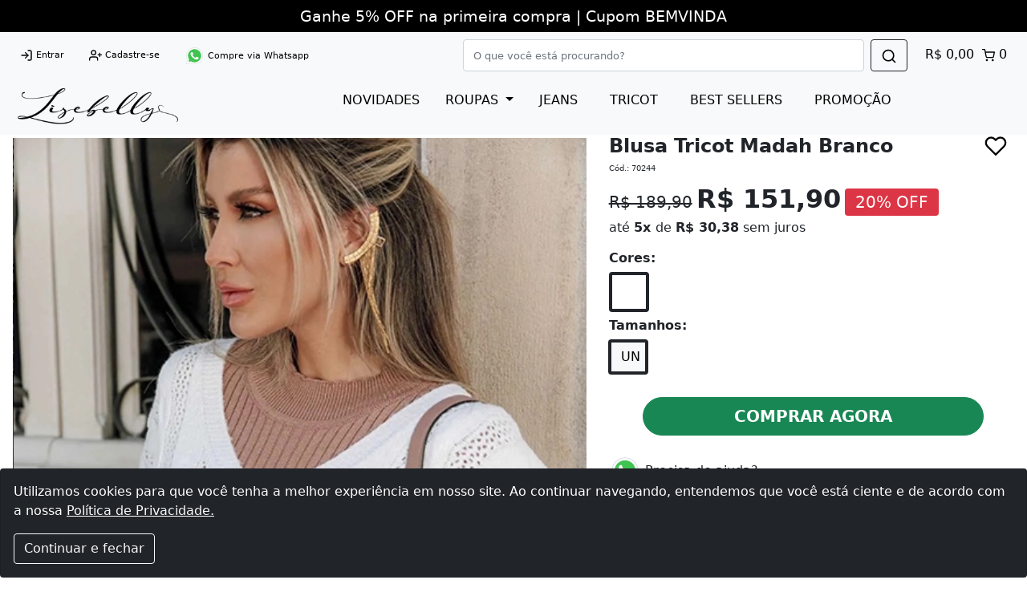

--- FILE ---
content_type: text/html;charset=UTF-8
request_url: https://lisebelly.com.br/roupa/blusa-tricot-madah-branco
body_size: 57866
content:




























<!DOCTYPE html>
<html lang="pt-BR">
<head>
		
		<!-- Google Tag Manager --> 
		<script>(function(w,d,s,l,i){w[l]=w[l]||[];w[l].push({'gtm.start':
		new Date().getTime(),event:'gtm.js'});var f=d.getElementsByTagName(s)[0],
		j=d.createElement(s),dl=l!='dataLayer'?'&l='+l:'';j.async=true;j.src=
		'https://www.googletagmanager.com/gtm.js?id='+i+dl;f.parentNode.insertBefore(j,f);
		})(window,document,'script','dataLayer','GTM-TNJLGMJP');</script>
		      
		
        <meta charset="utf-8" />
        <meta name="viewport" content="width=device-width, initial-scale=1" />
    	<meta http-equiv="X-UA-Compatible" content="IE=edge,chrome=1" />    	
    	<meta name="facebook-domain-verification" content="pnf2jyfeta1wopaz1pg63csr82x06k" />
    	
    	<!-- Favicons -->
	    <link rel="apple-touch-icon nofollow" href="/resources/img/icone-sem-fundo.png" />
	    <link rel="icon nofollow" href="/resources/img/icone-sem-fundo.png" type="image/ico" />	    	       
		    
	    <meta name="google-site-verification" content="Cz6Mg2GnaAIgI-J3I2wPsXoL_PYTjkidxGkfXNlJ9Ik" />
        <meta name="description" content="Somos um e-commerce de moda feminina, onde nosso objetivo é trazer peças diferenciadas e com qualidade, proporcionando à nossas clientes o prazer em vestir-se bem, oferecendo o que há de mais moderno e atual." />
		<meta name="keywords" content="roupas femininas, blazer feminino,calca jeans,blusa branca,shorts jeans,moletinho,vestido midi,saia midi,blusa tricot,short gode,cintura alta,vestidos lastex,short mom,jaqueta jeans" />
		<meta name="author" content="Lisebelly Store" />		
        
        <title>Blusa Tricot Madah Branco | Blusa tricot Madah branco. Possui decote V, manga longa, detalhe em tranças e pontos abertos por toda a peça. Confeccionada em um fio super macio, aqu</title>
                
		<link rel="stylesheet nofollow" href="/resources/bootstrap/css/bootstrap.min.css" />
		<link rel="stylesheet nofollow" href="/resources/bootstrap/css/bootstrap-utilities.min.css" />
		<link rel="stylesheet nofollow" href="/resources/bootstrap/css/bootstrap-grid.min.css" />
		<link rel="stylesheet nofollow" href="/resources/css/styleHeader-min.css?v=6" />
		<link rel="stylesheet nofollow" href="/resources/css/styleFooter-min.css?v=3" />	
		<link rel="stylesheet nofollow" href="/resources/css/detailsProductViewV3-min.css?v=2" />		
		<link rel="stylesheet nofollow" href="/resources/css/styleMenuSegmento-min.css?v=1" />	    
	    <link rel="stylesheet nofollow" href="/resources/css/owl.carousel.min.css" />
	    <link rel="stylesheet nofollow" href="/resources/flexSlider/css/flexslider-min.css?v=2" type="text/css" media="screen" />
	    	
</head>
		
<body>	
	<!-- Google Tag Manager (noscript) -->  
	<noscript><iframe src="https://www.googletagmanager.com/ns.html?id=GTM-TNJLGMJP"
	height="0" width="0" style="display:none;visibility:hidden"></iframe></noscript>
	   
	   
	

















	
	
		
		
		
			<div class="alert info-home" role="alert">				
			<!-- <div class="info-home-item">PAGUE COM CART&Atilde;O DE CR&Eacute;DITO OU &Agrave; VISTA NO PIX <i class="fa-brands fa-pix"></i></div>  -->
				<div class="info-home-item">Ganhe 5% OFF na primeira compra | Cupom BEMVINDA</div>
			</div>
		
		
	
	
<nav class="navbar navbar-light bg-light navbar-header-home">
  <div class="container-fluid">
  
  	
  
    
  	<div class="float-start">
    	<a class="btn btn-light fst-normal" style="font-size: 11px" rel="nofollow" href="/login/" title="Entrar no site"><img alt="Login" src="/resources/img/icon/login.svg" title="Login" />&nbsp;Entrar</a>
    	<a class="btn btn-light fst-normal" style="font-size: 11px" rel="nofollow" href="/client/formClient" title="Cadastre seu acesso"><img alt="Cadastre-se" src="/resources/img/icon/user-plus.svg" title="Cadastre-se" />&nbsp;Cadastre-se</a>
    	<a class="btn btn-light fst-normal" style="font-size: 11px" rel="nofollow" href="https://api.whatsapp.com/send/?phone=5511990205022&text=Olá,%20seja%20bem%20vinda%20a%20Lisebelly!%20Como%20podemos%20ajudar%20você?" target="_blank" title="Compre pelo Whatsapp">
    	<svg xmlns="http://www.w3.org/2000/svg" x="0px" y="0px" width="25" height="25" viewBox="0 0 48 48">
			<path fill="#fff" d="M4.868,43.303l2.694-9.835C5.9,30.59,5.026,27.324,5.027,23.979C5.032,13.514,13.548,5,24.014,5c5.079,0.002,9.845,1.979,13.43,5.566c3.584,3.588,5.558,8.356,5.556,13.428c-0.004,10.465-8.522,18.98-18.986,18.98c-0.001,0,0,0,0,0h-0.008c-3.177-0.001-6.3-0.798-9.073-2.311L4.868,43.303z"></path><path fill="#fff" d="M4.868,43.803c-0.132,0-0.26-0.052-0.355-0.148c-0.125-0.127-0.174-0.312-0.127-0.483l2.639-9.636c-1.636-2.906-2.499-6.206-2.497-9.556C4.532,13.238,13.273,4.5,24.014,4.5c5.21,0.002,10.105,2.031,13.784,5.713c3.679,3.683,5.704,8.577,5.702,13.781c-0.004,10.741-8.746,19.48-19.486,19.48c-3.189-0.001-6.344-0.788-9.144-2.277l-9.875,2.589C4.953,43.798,4.911,43.803,4.868,43.803z"></path><path fill="#cfd8dc" d="M24.014,5c5.079,0.002,9.845,1.979,13.43,5.566c3.584,3.588,5.558,8.356,5.556,13.428c-0.004,10.465-8.522,18.98-18.986,18.98h-0.008c-3.177-0.001-6.3-0.798-9.073-2.311L4.868,43.303l2.694-9.835C5.9,30.59,5.026,27.324,5.027,23.979C5.032,13.514,13.548,5,24.014,5 M24.014,42.974C24.014,42.974,24.014,42.974,24.014,42.974C24.014,42.974,24.014,42.974,24.014,42.974 M24.014,42.974C24.014,42.974,24.014,42.974,24.014,42.974C24.014,42.974,24.014,42.974,24.014,42.974 M24.014,4C24.014,4,24.014,4,24.014,4C12.998,4,4.032,12.962,4.027,23.979c-0.001,3.367,0.849,6.685,2.461,9.622l-2.585,9.439c-0.094,0.345,0.002,0.713,0.254,0.967c0.19,0.192,0.447,0.297,0.711,0.297c0.085,0,0.17-0.011,0.254-0.033l9.687-2.54c2.828,1.468,5.998,2.243,9.197,2.244c11.024,0,19.99-8.963,19.995-19.98c0.002-5.339-2.075-10.359-5.848-14.135C34.378,6.083,29.357,4.002,24.014,4L24.014,4z"></path><path fill="#40c351" d="M35.176,12.832c-2.98-2.982-6.941-4.625-11.157-4.626c-8.704,0-15.783,7.076-15.787,15.774c-0.001,2.981,0.833,5.883,2.413,8.396l0.376,0.597l-1.595,5.821l5.973-1.566l0.577,0.342c2.422,1.438,5.2,2.198,8.032,2.199h0.006c8.698,0,15.777-7.077,15.78-15.776C39.795,19.778,38.156,15.814,35.176,12.832z"></path><path fill="#fff" fill-rule="evenodd" d="M19.268,16.045c-0.355-0.79-0.729-0.806-1.068-0.82c-0.277-0.012-0.593-0.011-0.909-0.011c-0.316,0-0.83,0.119-1.265,0.594c-0.435,0.475-1.661,1.622-1.661,3.956c0,2.334,1.7,4.59,1.937,4.906c0.237,0.316,3.282,5.259,8.104,7.161c4.007,1.58,4.823,1.266,5.693,1.187c0.87-0.079,2.807-1.147,3.202-2.255c0.395-1.108,0.395-2.057,0.277-2.255c-0.119-0.198-0.435-0.316-0.909-0.554s-2.807-1.385-3.242-1.543c-0.435-0.158-0.751-0.237-1.068,0.238c-0.316,0.474-1.225,1.543-1.502,1.859c-0.277,0.317-0.554,0.357-1.028,0.119c-0.474-0.238-2.002-0.738-3.815-2.354c-1.41-1.257-2.362-2.81-2.639-3.285c-0.277-0.474-0.03-0.731,0.208-0.968c0.213-0.213,0.474-0.554,0.712-0.831c0.237-0.277,0.316-0.475,0.474-0.791c0.158-0.317,0.079-0.594-0.04-0.831C20.612,19.329,19.69,16.983,19.268,16.045z" clip-rule="evenodd"></path>
		</svg>&nbsp;Compre via Whatsapp</a>
    </div>
    
    
    <div class="btn-group" role="group">
    <form class="d-flex" id="formSearchProduct" action="/roupas/buscarProduto?textoPesquisa" method="GET">
      <input id="textoPesquisa" name="textoPesquisa" required="required" maxlength="200" class="form-control me-2 input-pesquisa" type="search" placeholder="O que você está procurando?" aria-label="Search">
      <button id="btnTextoPesquisa" class="btn btn-outline-dark btn-input-pesquisa" type="submit" aria-label="Pesquisar produto" title="Pesquisar produto" ><img alt="Pesquisar produto" src="/resources/img/icon/search.svg" title="Pesquisar produto" /></button>
    </form>
    &nbsp;&nbsp;
    <a class="btn btn-light top-0 fst-normal float-start text-start" rel="nofollow" href="/cart">
	
			<span class="top-0 fs-6">
				
				R$ 0,00&nbsp;				
				<img alt="carrinho" src="/resources/img/icon/shopping-cart.svg" title="carrinho" /><span class="fst-normal fs-6">&nbsp;0</span>				
			</span>			
		
	</a>
    </div>
  </div>
</nav>


	


<nav class="navbar navbar-expand-xl bg-light fmt-toggler-produto">
  <div class="container-fluid bg-light">    
  	<div class="row">
	    <div class="col-12 col-md-4">
	    <div class="btn-group" role="group" aria-label="Grupo logo menu">
	    
		    <button class="navbar-toggler navbar-light float-start" type="button" data-bs-toggle="collapse" data-bs-target="#navbarNav" aria-controls="navbarNav" aria-expanded="false" aria-label="Toggle navigation">
		      <span class="navbar-toggler-icon"></span>
		    </button>
		    <a class="navbar-brand fmt-toggler-menu" href="/index">
		      <img src="/resources/img/logo_lisebelly_285x68.webp" 
						     alt="Lisebelly Moda Feminina" 
						     title="Lisebelly Moda Feminina" 
						     width="200" 
						     height="45">
		            
		    </a>
		</div>   
	    </div>
	    
	    <div class="col-12 col-md-8">    
	    <div class="collapse navbar-collapse navbar-collapse-menu-home" id="navbarNav">
		    <ul class="navbar-nav">  
		    					 
				<li class="nav-item text-center">
					<a href="/roupas/novidades" class="btn btn-outline-light btn-lg me-md-2 text-uppercase fst-normal fs-6 border-0" title="Novidades">Novidades</a>
				</li>
				
				<li class="nav-item dropdown">
					<a class="nav-link dropdown-toggle btn btn-outline-light btn-lg me-md-2 text-uppercase fst-normal fs-6 border-0" href="#" id="navbarDropdownMenuHome" role="button" data-bs-toggle="dropdown" aria-expanded="false">
		            	Roupas
		            </a>
		            
		            <ul class="dropdown-menu text-uppercase fmt-dropdown-menu-home" aria-labelledby="navbarDropdownMenuHome">
			            <div class="container-fluid">
			            	<div class="row">
			            		<div class="col-12 col-md-3">
			            			<h1 class="fw-bold fs-6"><a class="text-decoration-none border-0 text-dark" href="/roupas/feminina/parte-de-cima">Parte de Cima</a></h1>
			            			<li><hr class="dropdown-divider"></li>
			            			
						            <li><a class="dropdown-item btn btn-outline-light btn-lg me-md-2 fst-normal fs-6 border-0" href="/roupas/feminina/parte-de-cima/blazer" title="Blazer feminino">Blazer</a></li>
						            
						            <li><a class="dropdown-item btn btn-outline-light btn-lg me-md-2 fst-normal fs-6 border-0" href="/roupas/feminina/parte-de-cima/blusa" title="Blusa feminino">Blusa</a></li>
						            
						            <li><a class="dropdown-item btn btn-outline-light btn-lg me-md-2 fst-normal fs-6 border-0" href="/roupas/feminina/parte-de-cima/casaco-jaqueta" title="Casaco/Jaqueta feminino">Casaco/Jaqueta</a></li>
						            
						            <li><a class="dropdown-item btn btn-outline-light btn-lg me-md-2 fst-normal fs-6 border-0" href="/roupas/feminina/parte-de-cima/cropped-top" title="Cropped/Top feminino">Cropped/Top</a></li>
						            
						            <li><a class="dropdown-item btn btn-outline-light btn-lg me-md-2 fst-normal fs-6 border-0" href="/roupas/feminina/parte-de-cima/t-shirt" title="T-shirt feminino">T-shirt</a></li>
						            						            						            
						            <li><a class="dropdown-item btn btn-outline-light btn-lg me-md-2 fst-normal fs-6 border-0" href="/roupas/feminina/parte-de-cima">Ver Tudo</a></li>
					            </div>
					            <div class="col-12 col-md-3">
			            			<h1 class="fw-bold fs-6"><a class="text-decoration-none border-0 text-dark" href="/roupas/feminina/parte-de-baixo">Parte de Baixo</a></h1>
			            			<li><hr class="dropdown-divider"></li>
						            
						            <li><a class="dropdown-item btn btn-outline-light btn-lg me-md-2 fst-normal fs-6 border-0" href="/roupas/feminina/parte-de-baixo/calca" title="Calça feminino">Calça</a></li>
						            
						            <li><a class="dropdown-item btn btn-outline-light btn-lg me-md-2 fst-normal fs-6 border-0" href="/roupas/feminina/parte-de-baixo/saia" title="Saia feminino">Saia</a></li>
						            
						            <li><a class="dropdown-item btn btn-outline-light btn-lg me-md-2 fst-normal fs-6 border-0" href="/roupas/feminina/parte-de-baixo/short" title="Short feminino">Short</a></li>
						            						            						            
						            <li><a class="dropdown-item btn btn-outline-light btn-lg me-md-2 fst-normal fs-6 border-0" href="/roupas/feminina/parte-de-baixo">Ver Tudo</a></li>
					            </div>
					            <div class="col-12 col-md-3">
					            	<h1 class="fw-bold fs-6"><a class="text-decoration-none border-0 text-dark" href="/roupas/feminina/peca-unica">Pe&ccedil;a &Uacute;nica</a></h1>
			            			
			            			<li><hr class="dropdown-divider"></li>
						            
						            <li><a class="dropdown-item btn btn-outline-light btn-lg me-md-2 fst-normal fs-6 border-0" href="/roupas/feminina/peca-unica/conjunto" title="Conjunto feminino">Conjunto</a></li>
						            
						            <li><a class="dropdown-item btn btn-outline-light btn-lg me-md-2 fst-normal fs-6 border-0" href="/roupas/feminina/peca-unica/vestido" title="Vestido feminino">Vestido</a></li>
						            						            						            
						            <li><a class="dropdown-item btn btn-outline-light btn-lg me-md-2 fst-normal fs-6 border-0" href="/roupas/feminina/peca-unica">Ver Tudo</a></li>
					            </div>
					            <div class="col-12 col-md-3">
			            			<h1 class="fw-bold fs-6"><a class="text-decoration-none border-0 text-dark" href="/roupas/feminina/produtos">Todos Produtos</a></h1>
			            			<li><hr class="dropdown-divider"></li>	
			            			<li><a class="dropdown-item btn btn-outline-light btn-lg me-md-2 fst-normal fs-6 border-0" href="/roupas/feminina/produtos">Ver Tudo</a></li>		            								            
					            </div>
				            </div>
				        </div>
		            </ul>
				
				</li>	
				
				<li class="nav-item text-center">
					<a href="/roupas/jeans" class="btn btn-outline-light btn-lg me-md-2 text-uppercase fst-normal fs-6 border-0" title="Jeans feminino">Jeans</a>
				</li>	
			
				<li class="nav-item text-center">
					<a href="/roupas/tricot" class="btn btn-outline-light btn-lg me-md-2 text-uppercase fst-normal fs-6 border-0" title="Tricot feminino!">Tricot</a>
				</li>
				
				<li class="nav-item text-center">
					<a href="/roupas/queridinhas" class="btn btn-outline-light btn-lg me-md-2 text-uppercase fst-normal fs-6 border-0" title="Best Sellers">Best&nbsp;Sellers</a>
				</li>
				
				<li class="nav-item text-center">			 	
					<a href="/roupas/promocao" class="btn btn-outline-light btn-lg me-md-2 text-uppercase fst-normal fs-6 border-0" title="Promoção">Promo&ccedil;&atilde;o</a>
				</li>
			</ul>
		</div>  
		</div>  
    </div>
  </div>  
</nav>

<input id="msgPopupInfo" type="hidden" value="" />

<div class="modal fade" id="messageBusinessModal" tabindex="-1" data-bs-backdrop="static" data-bs-keyboard="false" aria-labelledby="exampleModalLabel" aria-hidden="true">
  <div class="modal-dialog modal-sm" role="document">
    <div class="modal-content">    
	    <div class="modal-header">
	        <button type="button" class="btn-close" data-bs-dismiss="modal" aria-label="Close"></button>
	    </div>    
	    <div class="modal-body">    
	    	<span class="fs-6 fst-normal"></span>
	    </div>
	</div>
  </div>
</div>
	
	








	<div class="container-fluid">
	
	  
	  <div class="row" itemtype="http://schema.org/Product" itemscope>
	    <div class="col-md-7 col-sm-6">
	    	
	    	<div class="flexslider">
			  <ul class="slides">
				 
					<li class="img-item-container" data-thumb="/resources/imagens/25-04-2023202752BLUSATRICOTMADAHBRANCOI_70244.webp" >
						<img itemprop="image" src="/resources/imagens/25-04-2023202752BLUSATRICOTMADAHBRANCOI_70244.webp" data-imagezoom="true" alt="Blusa Tricot Madah Branco" title="Blusa Tricot Madah Branco" />
					</li>								
				  
					<li class="img-item-container" data-thumb="/resources/imagens/25-04-2023202815BLUSATRICOTMADAHBRANCOII_70244.webp" >
						<img itemprop="image" src="/resources/imagens/25-04-2023202815BLUSATRICOTMADAHBRANCOII_70244.webp" data-imagezoom="true" alt="Blusa Tricot Madah Branco" title="Blusa Tricot Madah Branco" />
					</li>								
				  
					<li class="img-item-container" data-thumb="/resources/imagens/25-04-2023202839BLUSATRICOTMADAHBRANCOIII_70244.webp" >
						<img itemprop="image" src="/resources/imagens/25-04-2023202839BLUSATRICOTMADAHBRANCOIII_70244.webp" data-imagezoom="true" alt="Blusa Tricot Madah Branco" title="Blusa Tricot Madah Branco" />
					</li>								
				  
			  </ul>
			</div>
	    	
	    </div>
	    <div class="col-md-5 col-sm-6">
	    	
			<input type="hidden" id="tagProdutoID" name="nomeTagProduto" value="blusa-tricot-madah-branco" />
			<input type="hidden" id="idConteudoCatalogoFacebook" name="identificacaoConteudoCatalogoFacebook" value="ixxz5y19en" />
			<input type="hidden" id="idConteudoCatalogoGoogle" name="identificacaoConteudoCatalogoGoogle" value="70244" />
			<input type="hidden" id="indicadorDePromocao" value="S" />
			
			<meta itemprop="sku" content="70244" />
			<meta itemprop="name" content="Blusa Tricot Madah Branco" />	
			<meta itemprop="inProductGroupWithID" content="70244" />
			<meta itemprop="category" content="212" />
			<meta itemprop="description" content="Blusa tricot Madah branco. Possui decote V, manga longa, detalhe em tranças e pontos abertos por toda a peça. Confeccionada em um fio super macio, aqu" />
			<meta itemprop="material" content="40% Viscose, 20% Poliamida, 18% Acrílico, 10% Poliester, 07% Elastodieno e 05% Elastano" />
			
			<div itemprop="brand" itemtype="https://schema.org/Brand" itemscope>
	        	<meta itemprop="name" content="Lisebelly" />
	        </div>
	        
			<a rel="nofollow" style="margin-top: -7px;" href="/favorite/mark/375/397" class="btn text-secondary float-end" title="Salvar meus favoritos">
				<img alt="Remover" src="/resources/img/icon/heart-b.svg" title="Remover" />
			</a>
						
			<h1 class="fw-bold fs-4 text-capitalize">Blusa Tricot Madah Branco</h1>
	    	<h2 class="fw-normal" style="font-size: 10px;">C&oacute;d.: 70244</h2>
	    	
	    	
				<div itemprop="offers" itemtype="http://schema.org/Offer" itemscope >
					<span class="fw-normal fs-5 text-decoration-line-through">R$ 189,90</span> 
					<span class="fw-bold fs-2">R$ 151,90</span>
					<span class="badge bg-danger fw-normal fs-5" title="Promoção">20% OFF</span>
										
					<input id="valorDaPecaNaPromocao" type="hidden" value="151.90" />
					
					<meta itemprop="price" content="151.90" />
					<meta itemprop="priceCurrency" content="BRL" />
					<meta itemprop="itemCondition" content="https://schema.org/NewCondition" />	    						
	    			<meta itemprop="seller" content="Lisebelly">
	    			
	    			
	    				<link itemprop="availability" href="https://schema.org/InStock" />	    				
	    			
	    			
	    			
				
									
						<p class="fw-normal fs-6">at&eacute; <span class="fw-bold fs-6">5x </span>de <span class="fw-bold fs-6">R$ 30,38</span> sem juros</p>	
					
					
				</div>
							
			
			
			
			
			<h2 class="fw-bold fs-6">Cores:</h2>
			
			
			
				<input type="hidden" id="productID" name="productID" value="375">	
				<input type="hidden" id="nProduto" name="nProduto" value="blusa-tricot-madah-branco">
										
					
				    <meta itemprop="color" content="Branco" />
					<input type="hidden" id="productNameColor" value="Branco">
					<div class="float-start btn-cores-item">	
					  							  	  								  	  							  					 							
						  <input type="image" class="cor-details cor-details-img border border-dark border-4 img-thumbnail rounded" value="397" src="/resources/imagens/20-01-2019180722write.jpg" title="Branco" style="background-image: url(/resources/imagens/20-01-2019180722write.jpg)" />
					  		
					  
					  	
					  &nbsp;&nbsp;&nbsp;
					</div>				
				
				
				<div class="clearfix"> </div>
						
				<h2 class="fw-bold fs-6">Tamanhos:</h2>					
				<div class="btn-group float-start btn-cores-item" role="group">
				
														
						
						  							  	
						  	  <meta itemprop="size" content="UN" />							  	  						  					 							
							  <button id="tamanhoID" type="button" class="size-product-selected btn btn-light buttonDetailsProduct border border-4 rounded" value="UN">									  									    				  						  	
							  	UN
							  </button>	&nbsp;&nbsp;	
																									
						
						
						
																	
				
				</div>
								
				
				<!--googleoff: all-->
				<div class="collapse" id="collapseProduto">
					<br/><br/><br/>		
					<button type="button" class="size-product-off bnt btn-light button-avise-me" data-bs-toggle="modal" data-bs-target="#staticBackdrop" >																												
						<img alt="Esgotado" src="/resources/img/icon/mail.svg" title="Esgotado" />&nbsp;ESGOTADO!<br/>											
						&nbsp;AVISE-ME QUANDO CHEGAR
					</button>								
				</div>				
			    
			    <br/><br/><br/>
					
											
					<form id="command" action="/add" method="post">
						<input type="hidden" name="idProduct" value="375" />				
						<input type="hidden" name="idProductItems" value="397" id="corAtual" />									
						<input type="hidden" name="sizeSelected" value="UN" id="sizeSelectedID" />	
						<input type="hidden" name="productTag" value="blusa-tricot-madah-branco" />
						
						<div class="d-grid gap-2 col-10 mx-auto">	
														
							<button id="buttonComprar" type="submit" class="btn btn-success btn-lg fw-bolder fs-5 rounded-pill" title="Comprar Agora">
								COMPRAR AGORA
							</button>									
								
						</div>						
					<div>
</div></form>							
				
				
							
		    
			
			<br/>
						
			<a id="ajudaPeloWhatApp" class="fst-normal fs-6 text-dark text-decoration-none" rel="nofollow" href="https://api.whatsapp.com/send/?phone=5511990205022&text=Olá,%20seja%20bem%20vinda%20a%20Lisebelly!%20Como%20podemos%20ajudar%20você?" target="_blank" title="Precisa de ajuda?">
			<svg xmlns="http://www.w3.org/2000/svg" x="0px" y="0px" width="40" height="40" viewBox="0 0 48 48">
				<path fill="#fff" d="M4.868,43.303l2.694-9.835C5.9,30.59,5.026,27.324,5.027,23.979C5.032,13.514,13.548,5,24.014,5c5.079,0.002,9.845,1.979,13.43,5.566c3.584,3.588,5.558,8.356,5.556,13.428c-0.004,10.465-8.522,18.98-18.986,18.98c-0.001,0,0,0,0,0h-0.008c-3.177-0.001-6.3-0.798-9.073-2.311L4.868,43.303z"></path><path fill="#fff" d="M4.868,43.803c-0.132,0-0.26-0.052-0.355-0.148c-0.125-0.127-0.174-0.312-0.127-0.483l2.639-9.636c-1.636-2.906-2.499-6.206-2.497-9.556C4.532,13.238,13.273,4.5,24.014,4.5c5.21,0.002,10.105,2.031,13.784,5.713c3.679,3.683,5.704,8.577,5.702,13.781c-0.004,10.741-8.746,19.48-19.486,19.48c-3.189-0.001-6.344-0.788-9.144-2.277l-9.875,2.589C4.953,43.798,4.911,43.803,4.868,43.803z"></path><path fill="#cfd8dc" d="M24.014,5c5.079,0.002,9.845,1.979,13.43,5.566c3.584,3.588,5.558,8.356,5.556,13.428c-0.004,10.465-8.522,18.98-18.986,18.98h-0.008c-3.177-0.001-6.3-0.798-9.073-2.311L4.868,43.303l2.694-9.835C5.9,30.59,5.026,27.324,5.027,23.979C5.032,13.514,13.548,5,24.014,5 M24.014,42.974C24.014,42.974,24.014,42.974,24.014,42.974C24.014,42.974,24.014,42.974,24.014,42.974 M24.014,42.974C24.014,42.974,24.014,42.974,24.014,42.974C24.014,42.974,24.014,42.974,24.014,42.974 M24.014,4C24.014,4,24.014,4,24.014,4C12.998,4,4.032,12.962,4.027,23.979c-0.001,3.367,0.849,6.685,2.461,9.622l-2.585,9.439c-0.094,0.345,0.002,0.713,0.254,0.967c0.19,0.192,0.447,0.297,0.711,0.297c0.085,0,0.17-0.011,0.254-0.033l9.687-2.54c2.828,1.468,5.998,2.243,9.197,2.244c11.024,0,19.99-8.963,19.995-19.98c0.002-5.339-2.075-10.359-5.848-14.135C34.378,6.083,29.357,4.002,24.014,4L24.014,4z"></path><path fill="#40c351" d="M35.176,12.832c-2.98-2.982-6.941-4.625-11.157-4.626c-8.704,0-15.783,7.076-15.787,15.774c-0.001,2.981,0.833,5.883,2.413,8.396l0.376,0.597l-1.595,5.821l5.973-1.566l0.577,0.342c2.422,1.438,5.2,2.198,8.032,2.199h0.006c8.698,0,15.777-7.077,15.78-15.776C39.795,19.778,38.156,15.814,35.176,12.832z"></path><path fill="#fff" fill-rule="evenodd" d="M19.268,16.045c-0.355-0.79-0.729-0.806-1.068-0.82c-0.277-0.012-0.593-0.011-0.909-0.011c-0.316,0-0.83,0.119-1.265,0.594c-0.435,0.475-1.661,1.622-1.661,3.956c0,2.334,1.7,4.59,1.937,4.906c0.237,0.316,3.282,5.259,8.104,7.161c4.007,1.58,4.823,1.266,5.693,1.187c0.87-0.079,2.807-1.147,3.202-2.255c0.395-1.108,0.395-2.057,0.277-2.255c-0.119-0.198-0.435-0.316-0.909-0.554s-2.807-1.385-3.242-1.543c-0.435-0.158-0.751-0.237-1.068,0.238c-0.316,0.474-1.225,1.543-1.502,1.859c-0.277,0.317-0.554,0.357-1.028,0.119c-0.474-0.238-2.002-0.738-3.815-2.354c-1.41-1.257-2.362-2.81-2.639-3.285c-0.277-0.474-0.03-0.731,0.208-0.968c0.213-0.213,0.474-0.554,0.712-0.831c0.237-0.277,0.316-0.475,0.474-0.791c0.158-0.317,0.079-0.594-0.04-0.831C20.612,19.329,19.69,16.983,19.268,16.045z" clip-rule="evenodd"></path>
			</svg>&nbsp;Precisa de ajuda?</a>
			
			<br/><br/>
				
			<form id="formSimulaCalculoCep" action="/simularCalculoCep" method="post">
					
				<input type="hidden" name="produtoID" value="375" id="produtoID" />				
				<input type="hidden" name="productItemsID" value="397" id="produtoItemID" />
				<input type="hidden" name="produtoSelecionado" value="UN" id="produtoSelecionado" />
				<input type="hidden" name="nomeProduto" value="blusa-tricot-madah-branco" id="produtoTag" />
									
				<div id="divSimularFrete">	
				    				
					<label for="cepClienteDestino" class="fst-normal fs-6 float-start">Calcule o frete para sua regi&atilde;o:</label>
					<br/>
					<div class="btn-group" style="float: left;">
							<input type="text" 
						       class="form-control form-input-p input-carrinho-mob placeholder-min" 
						       value="" 
						       name="cepClienteDestino" 
						       id="cepClienteDestino" 
						       placeholder="CEP" 
						       min="9" 
						       maxlength="9"
						       autocomplete="off"
				               oninput="mascara(this, 'cep')"
							   style=" width: 120px; border-radius: 0px; color: #000;" >
						<button id="btnSimuCalcCep" class="btn btn-outline-dark btn-sm fw-bolder" type="submit" title="Consultar preços e prazos do frete">
							CALCULAR FRETE
						</button>
					</div>
				</div>
			<div>
</div></form>	
					
			<br/>						
					
			<table id="divPainelSimulacaoFrete" class="table table-light table-striped table-hover fw-normal fs-6">
				<thead>
					<tr>
						<th>Tipo de Entrega</th>							
						<th>Valor</th>
					</tr>						
				</thead>
				<tbody>						
											
					
					
					
						<tr>
				  		  <td colspan="2">Carregando...</td>
				  		</tr>						
						
																					
				</tbody>
			</table>
			
			<br/>
			
			<!--googleon: all-->
						
			<div class="accordion" id="accordionExample">
			  <div class="accordion-item">
			    <h2 class="accordion-header tit-accordion-dark" id="headingOne">
			      <button class="accordion-button fw-bolder" type="button" data-bs-toggle="collapse" data-bs-target="#collapseOne" aria-expanded="true" aria-controls="collapseOne">
			        DESCRI&Ccedil;&Atilde;O
			      </button>
			    </h2>
			    <div id="collapseOne" class="accordion-collapse collapse show" aria-labelledby="headingOne" data-bs-parent="#accordionExample">
			      <div class="accordion-body text-start fst-normal fs-6">			        
                       Blusa tricot Madah branco. Possui decote V, manga longa, detalhe em tranças e pontos abertos por toda a peça. Confeccionada em um fio super macio, aquela blusa básica e essencial para você compor vários looks. Tamanho único veste do 36 ao 42.
			      </div>
			    </div>
			  </div>
			  <div class="accordion-item">
			    <h2 class="accordion-header tit-accordion-dark" id="headingTwo">
			      <button class="accordion-button collapsed fw-bolder" type="button" data-bs-toggle="collapse" data-bs-target="#collapseTwo" aria-expanded="true" aria-controls="collapseTwo">
			        COMPOSI&Ccedil;&Atilde;O
			      </button>
			    </h2>
			    <div id="collapseTwo" class="accordion-collapse collapse show" aria-labelledby="headingTwo" data-bs-parent="#accordionExample">
			      <div class="accordion-body text-start fst-normal fs-6">			        
                       40% Viscose, 20% Poliamida, 18% Acrílico, 10% Poliester, 07% Elastodieno e 05% Elastano	
			      </div>
			    </div>
			  </div>
			  <div class="accordion-item">
			    <h2 class="accordion-header tit-accordion-dark" id="headingThree">
			      <button class="accordion-button collapsed fw-bolder" type="button" data-bs-toggle="collapse" data-bs-target="#collapseThree" aria-expanded="true" aria-controls="collapseThree">
			        MEDIDAS
			      </button>
			    </h2>
			    <div id="collapseThree" class="accordion-collapse collapse show" aria-labelledby="headingThree" data-bs-parent="#accordionExample">
			      <div class="accordion-body text-start fst-normal fs-6 table-responsive">
			      
			      	<table class="table table-sm table-bordered text-center">
			      	
			      	
			      
			      	
			      	
					  <thead>
					    
					    <tr>
					      <th class="medida-comprimento" scope="col">						      	
					      	Tamanho
					      </th>
					    
					      <th class="medida-busto" scope="col">
					      	<input id="in_medida_busto" type="hidden" value="102 cm" />
					      	Busto
					      </th>
					    
					    
					     
					      <th class="medida-manga" scope="col">
							<input id="in_medida_manga" type="hidden" value="50 cm" />
							Manga
						  </th>
					     
					    
						 
					      <th class="medida-comprimento" scope="col">
					      	<input id="in_medida_comprimento" type="hidden" value="62 cm" />
					      	Comprimento	
					      </th>
					     
					    
					      
					      <th class="medida-cintura" scope="col">
					      	<input id="in_medida_cintura" type="hidden" value="" />
					      	Cintura
					      </th>
					     
					      
					    
					      <th class="medida-quadril" scope="col">
					      	<input id="in_medida_quadril" type="hidden" value="" />
					      	Quadril
					      </th>
					      
					      
					    
					      <th class="medida-gancho" scope="col">
					      	<input id="in_medida_gancho" type="hidden" value="" />
					      	Gancho
					      </th>
					    
					      
					    </tr>
					    
					   				   
					   
					  </thead>
					  <tbody>
					  
					    <tr>
					    
					     <th class="medida-comprimento" scope="row">UN</th>
					    
					      <td class="medida-busto">102 cm</td>
					      
					    
					      
					      <td class="medida-manga">50 cm</td>
					      
					    
					      
					      <td class="medida-comprimento">62 cm</td>
					      
					    
					      
					      <td class="medida-cintura"></td>
					      
					    
					     
					      <td class="medida-quadril"></td>
					       
					    
					      
					      <td class="medida-gancho"></td>
					    
					    
					    </tr>
					  					    
					  </tbody>
					  
					  			      
			      
			      	
			      
					</table>	
					
					
					<table class="table table-sm table-bordered text-center">
			      	
			      	
			      		
			      		<thead>
			      		
			      		
			      		
					  	<tr class="medida-busto-cj text-center">
					      <th colspan="4" scope="col">BLUSA/CASACO</th>						      
					    </tr>
					    <tr>
					      <th class="medida-comprimento-superior-cj" scope="col">						      	
					      	Tamanho
					      </th>
					    
					      <th class="medida-busto-cj" scope="col">
					      	<input id="in_medida_busto_cj" type="hidden" value="" />
					      	Busto
					      </th>
					    
					      
					      
					      <th class="medida-manga-cj" scope="col">
					      	<input id="in_medida_manga_cj" type="hidden" value="" />
					      	Manga
					      </th>
					    
					      
					      
					      <th class="medida-comprimento-superior-cj" scope="col">
					      	<input id="in_medida_comprimento_superior_cj" type="hidden" value="" />
					      	Comprimento
					      </th>
					      
					      
					    </tr>
					    
					     				   
					  	
					  	</thead>
					  	<tbody>
						    <tr>							    
						     <th class="medida-comprimento-superior-cj" scope="row">UN</th>							    
						    
						     <td class="medida-busto-cj"></td>
						     
						    
						     
						     <td class="medida-manga-cj"></td>
						     
						    
						     
						     <td class="medida-comprimento-superior-cj"></td>
						    						     
						    </tr>
					  	</tbody>
			      	
			      		
			      	
			      	</table>
					      
			        
			      	<table class="table table-sm table-bordered text-center">
			      	
			      	
			      		
			      		<thead>
			      		
			      		
			      		
			      		<tr class="medida-cintura-cj text-center">
					      <th colspan="5" scope="col">CALÇA/SHORT/SAIA</th>						      
					    </tr>
					    
					    <tr>
					    
					   	  <th class="medida-comprimento-inferior-cj" scope="col">						      	
					      	Tamanho
					      </th>
					    
					    
					      <th class="medida-cintura-cj" scope="col">
					      	<input id="in_medida_cintura_cj" type="hidden" value="" />
					      	Cintura
					      </th>
					      
					     
					     
					      <th class="medida-quadril-cj" scope="col">
					      	<input id="in_medida_quadril_cj" type="hidden" value="" />
					      	Quadril
					      </th>
					      
					    
					      
					      <th class="medida-comprimento-inferior-cj" scope="col">
					      	<input id="in_medida_comprimento_inferior_cj" type="hidden" value="" />
					      	Comprimento
					      </th>
					     
					     
					     
					      <th class="medida-gancho-cj" scope="col">
					      	<input id="in_medida_gancho_cj" type="hidden" value="" />
					      	Gancho
					      </th>
					     
					      
					    </tr>
			      		
			      		 
			      		
			      		</thead>
			      		
			      		<tbody>
					    <tr>
					     <th class="medida-comprimento-inferior-cj" scope="row">UN</th>
					  	 
					     <td class="medida-cintura-cj"></td>
					     
					     
					     
					     <td class="medida-quadril-cj"></td>
					     
					     
					     
					     <td class="medida-comprimento-inferior-cj"></td>
					     
					     
					     
					     <td class="medida-gancho-cj"></td>
					     						     
					    </tr>
					    </tbody>				      		
			      		
			      		
			      	
			      	
			      	</table>				      				      		 		
			 		
			      </div>
			    </div>
			  </div>
			</div>
			
			<!--googleoff: all-->
						
	    
	    </div>
	  </div>
	
	</div>
	
	<div class="card painel-quero-mais" style="width: 15rem; border: 0px;">
		<div class="card-body">
  			<h1 class="fw-normal fs-5">Quero ver mais</h1>
  			<a class="btn btn-dark btn-lg fw-normal fs-6 text-capitalize" href="/roupas/feminina/parte-de-cima/blusa" role="button" title="Blusa">Blusa <img alt="Quero mais" src="/resources/img/icon/corner-down-left4.svg" title="Quero mais" /></a>
		</div>
	</div>
		
    






<div class="banner_produtos">
	<div class="container-fluid">
		<div class="row">
		
			<div class="col-md-3" title="Nova coleção de roupas feminina para todas as estações. Confira!">
				<div class="banner_produtos_item align-items-center" style="background-image:url(/resources/img/MarromCafe.webp)" >
					<div class="banner_produtos_category">
						<a href="/roupas/colecao" title="Nova coleção de roupas feminina para todas as estações. Confira!" >cole&ccedil;&atilde;o</a>
					</div>
				</div>
			</div>
			
			<div class="col-md-3" title="Confira nosso Jeans feminino com modelos de calças, jaquetas, shorts e muito mais!">
				<div class="banner_produtos_item align-items-center" style="background-image:url(/resources/img/MarromCafe.webp)">
					<div class="banner_produtos_category">
						<a href="/roupas/jeans" title="Confira nosso Jeans feminino com modelos de calças, jaquetas, shorts e muito mais!">jeans</a>
					</div>
				</div>
			</div>
			
			<div class="col-md-3" title="Roupas feminina na promoção! Aqui você encontra blazer, blusas, calças, casacos, conjuntos, saias, shorts, t-shirt, tricot e vestidos com preço baixo e parcelamento em até 5x sem juros">
				
				<div class="banner_produtos_item align-items-center" style="background-image:url(/resources/img/MarromCafe.webp)">
					<div class="banner_produtos_category">
						<a href="/roupas/promocao" title="Roupas feminina na promoção! Aqui você encontra blazer, blusas, calças, casacos, conjuntos, saias, shorts, t-shirt, tricot e vestidos com preço baixo e parcelamento em até 5x sem juros">								
							promo&ccedil;&atilde;o						
						</a>
					</div>
				</div>							
				
			</div>
			
			<div class="col-md-3" title="Catálogo completo de roupas feminina para todas as estações. Confira!">
				<div class="banner_produtos_item align-items-center" style="background-image:url(/resources/img/MarromCafe.webp)" >
					<div class="banner_produtos_category">
						<a href="/catalogo" title="Catalogo completo de roupas feminina para todas as estações. Confira!" >cat&aacute;logo</a>
					</div>
				</div>
			</div>
			
		</div>
	</div>
</div>
        
    <div class="modal fade" id="staticBackdrop" data-bs-backdrop="static" data-bs-keyboard="false" tabindex="-1" aria-labelledby="staticBackdropLabel" aria-hidden="true">
	  <div class="modal-dialog" role="document">
	    <div class="modal-content">
	      <div class="modal-header">
	        <h5 class="modal-title" id="exampleModalLabel">Notifica&ccedil;&atilde;o de Produto</h5>
	        <button type="button" class="btn-close" data-bs-dismiss="modal" aria-label="Close"></button>
	      </div>
	      
	      <form id="formAviseme" action="/cockpitClient/notifyProduct" method="post">
		      <div class="modal-body">
		      	 <input type="hidden" id="sizeID" name="productSizeID" /> 
		      	 
		      	 <h5 class="modal-title">Avise-me quando estiver dispon&iacute;vel:</h5>
		      	       	 
		          <div class="form-floating mb-3">		            
		            <input id="nomeAviseme" type="text" name="nome" class="form-control" placeholder="Informe seu nome *" required="required" />
		            <label for="nomeAviseme">Informe seu nome *</label>
		          </div>
		          
		          <div class="form-floating mb-3">
		          	<select id="tipoEnvioAviseme" name="tipoEnvio" class="form-select">            	           	
			          	<option value="W">Avise-me por WhatsApp</option>	
			          	<option value="E">Avise-me por E-mail</option>						 	
					</select>
					<label for="tipoEnvioAviseme">Forma de contato</label>
		          </div>
		          
		          <div id="divCelularAviseme" class="form-floating mb-3">
					<input id="celularAviseme" type="text" name="celular" placeholder="Informe seu celular *" class="form-control" />
					<label for="celularAviseme">Informe seu celular *</label>							
				  </div>
		          
		          <div id="divEmailAviseme" class="form-floating mb-3">		            
		            <input id="emailAviseme" type="email" name="email" placeholder="Informe seu e-mail *" class="form-control" />
		            <label for="emailAviseme">Informe seu e-mail *</label>
		          </div>		          	  
					
		      </div>
		      <div class="clearfix"></div>  
		      <div class="modal-footer">
		        <button type="button" class="btn btn-outline-secondary" data-bs-dismiss="modal">FECHAR</button>
		        <button type="submit" class="btn btn-dark">ENVIAR</button>
		      </div>
	      <div>
</div></form>
	    </div>
	  </div>
	</div>


	
	








<a class="float-end btn btn-dark btn-sm" style="text-decoration: none; padding: 20px;" href="#" title="Voltar para o inicio da pagina"><img alt="Volta para inicio da pagina" src="/resources/img/icon/arrow-up-circle.svg" title="Volta para inicio da pagina" /></a>

<div class="clearfix"></div>

<div class="position-relative bottom-0 end-0 mb-0">


<div class="container-fluid bg-light" >	
	
	<div class="row">
			
		<div class="col-12 col-md-10 bg-light">
			<br/>
			<div class="form-floating mb-3 bg-light fmt-form-floating">			
				<h3 class="fw-bold fs-5">Receba Nossas Novidades!&nbsp;&nbsp;</h3>
				
				<h4 class="fw-normal fs-6">Cadastre-se e fique por dentro de tendências, promoções e lançamentos exclusivos!&nbsp;&nbsp;</h4>
				<form id="formNewsletterFooter" action="/newsletter/send" method="POST">
				
					<input id="nomeNewCliente" class="form-control-lg fw-normal fmt-input-newsletter fs-6" type="text" name="nomeNewCliente" placeholder="Nome" required="required"  />
					<input id="emailNewCliente" class="form-control-lg fw-normal fs-6 fmt-input-newsletter" type="email" name="emailNewCliente" placeholder="E-mail" required="required"  />					
					<input type="submit" style="margin-bottom: 5px;" class="btn btn-dark btn-lg fst-normal fs-6" value="ENVIAR" title="Enviar" />
				
				<div>
</div></form>		
			</div>
		</div>		
	
	</div>		
</div>


<div class="clearfix"></div>

<footer class="footer_area">
    <div class="container">
        <div class="footer_row row">
            
            <div class="col-md-4 col-sm-6 footer_about quick">
                <span class="fw-bold fs-6 text-capitalize">institucional</span>
                <div class="clearfix"></div>              
                <ul class="quick_link">
                    <li><a rel="nofollow" href="/institutional/history" title="Sobre a Marca" class="force-line-hrz"><img alt="Sobre a Marca" src="/resources/img/icon/chevron-right-white.svg" title="Sobre a Marca" />Sobre a Marca</a></li>
                    <li><a rel="nofollow" href="/institutional/nossosValores" title="Nossos Valores" class="force-line-hrz"><img alt="Nossos Valores" src="/resources/img/icon/chevron-right-white.svg" title="Nossos Valores" />Nossos Valores</a></li>
                    <li><a rel="nofollow" href="/institutional/privacyPolicy" title="Política de Privacidade" class="force-line-hrz"><img alt="Política de Privacidade" src="/resources/img/icon/chevron-right-white.svg" title="Política de Privacidade" />Pol&iacute;tica de Privacidade</a></li>
                    <li><a rel="nofollow" href="/institutional/productExchanges" title="Troca e Devolução" class="force-line-hrz" ><img alt="Troca e Devolução" src="/resources/img/icon/chevron-right-white.svg" title="Troca e Devolução" />Troca e Devolu&ccedil;&atilde;o</a></li>
                    <li><a rel="nofollow" href="/institutional/formasDePagamento" title="Formas de Pagamento" class="force-line-hrz" ><img alt="Formas de Pagamento" src="/resources/img/icon/chevron-right-white.svg" title="Formas de Pagamento" />Formas de Pagamento</a></li>
                    <li><a rel="nofollow" href="/contact/formContact" title="Fale Conosco" class="force-line-hrz"><img alt="Fale Conosco" src="/resources/img/icon/chevron-right-white.svg" title="Fale Conosco" />Fale Conosco</a></li>
                </ul>                                                                
            </div>
                 
            <div class="col-md-4 col-sm-6 footer_about">
                <span class="fw-bold fs-6 text-capitalize">Atendimento</span>                
                <address>                                    
                    <ul class="my_address">                        
                        <li><a rel="nofollow" title="WhatsApp" href="#"><img alt="Contato Whatsapp" src="/resources/img/icon/message-square-white.svg" title="Contato Whatsapp" /><span class="email-midlle-footer fw-normal fs-6 text-capitalize">(11) 99020-5022 | WhatsApp</span></a></li>
                    </ul>
                </address>
                <span class="fw-bold fs-6 text-capitalize">redes sociais</span>                
                <address>
                	<ul class="socail_icon">
				         <li><a class="icon-fa-white" title="Facebook" href="https://pt-br.facebook.com/lisebelly/" target="_blank" id="facebook" ><svg xmlns="http://www.w3.org/2000/svg" width="16" height="16" fill="currentColor" class="bi bi-facebook" viewBox="0 0 16 16"><path d="M16 8.049c0-4.446-3.582-8.05-8-8.05C3.58 0-.002 3.603-.002 8.05c0 4.017 2.926 7.347 6.75 7.951v-5.625h-2.03V8.05H6.75V6.275c0-2.017 1.195-3.131 3.022-3.131.876 0 1.791.157 1.791.157v1.98h-1.009c-.993 0-1.303.621-1.303 1.258v1.51h2.218l-.354 2.326H9.25V16c3.824-.604 6.75-3.934 6.75-7.951"/></svg></a></li>
				         <li><a class="icon-fa-white" title="Instagram" href="https://www.instagram.com/lisebelly/" target="_blank" id="instagram" ><svg xmlns="http://www.w3.org/2000/svg" width="16" height="16" fill="currentColor" class="bi bi-instagram" viewBox="0 0 16 16"><path d="M8 0C5.829 0 5.556.01 4.703.048 3.85.088 3.269.222 2.76.42a3.9 3.9 0 0 0-1.417.923A3.9 3.9 0 0 0 .42 2.76C.222 3.268.087 3.85.048 4.7.01 5.555 0 5.827 0 8.001c0 2.172.01 2.444.048 3.297.04.852.174 1.433.372 1.942.205.526.478.972.923 1.417.444.445.89.719 1.416.923.51.198 1.09.333 1.942.372C5.555 15.99 5.827 16 8 16s2.444-.01 3.298-.048c.851-.04 1.434-.174 1.943-.372a3.9 3.9 0 0 0 1.416-.923c.445-.445.718-.891.923-1.417.197-.509.332-1.09.372-1.942C15.99 10.445 16 10.173 16 8s-.01-2.445-.048-3.299c-.04-.851-.175-1.433-.372-1.941a3.9 3.9 0 0 0-.923-1.417A3.9 3.9 0 0 0 13.24.42c-.51-.198-1.092-.333-1.943-.372C10.443.01 10.172 0 7.998 0zm-.717 1.442h.718c2.136 0 2.389.007 3.232.046.78.035 1.204.166 1.486.275.373.145.64.319.92.599s.453.546.598.92c.11.281.24.705.275 1.485.039.843.047 1.096.047 3.231s-.008 2.389-.047 3.232c-.035.78-.166 1.203-.275 1.485a2.5 2.5 0 0 1-.599.919c-.28.28-.546.453-.92.598-.28.11-.704.24-1.485.276-.843.038-1.096.047-3.232.047s-2.39-.009-3.233-.047c-.78-.036-1.203-.166-1.485-.276a2.5 2.5 0 0 1-.92-.598 2.5 2.5 0 0 1-.6-.92c-.109-.281-.24-.705-.275-1.485-.038-.843-.046-1.096-.046-3.233s.008-2.388.046-3.231c.036-.78.166-1.204.276-1.486.145-.373.319-.64.599-.92s.546-.453.92-.598c.282-.11.705-.24 1.485-.276.738-.034 1.024-.044 2.515-.045zm4.988 1.328a.96.96 0 1 0 0 1.92.96.96 0 0 0 0-1.92m-4.27 1.122a4.109 4.109 0 1 0 0 8.217 4.109 4.109 0 0 0 0-8.217m0 1.441a2.667 2.667 0 1 1 0 5.334 2.667 2.667 0 0 1 0-5.334"/></svg></a></li>
				         <li><a class="icon-fa-white" title="Tiktok" href="https://www.tiktok.com/@lisebelly" target="_blank" id="tiktok" ><svg xmlns="http://www.w3.org/2000/svg" width="16" height="16" fill="currentColor" class="bi bi-tiktok" viewBox="0 0 16 16"><path d="M9 0h1.98c.144.715.54 1.617 1.235 2.512C12.895 3.389 13.797 4 15 4v2c-1.753 0-3.07-.814-4-1.829V11a5 5 0 1 1-5-5v2a3 3 0 1 0 3 3z"/></svg></a></li>
				         <li><a class="icon-fa-white" title="Pinterest" href="https://br.pinterest.com/lisebelly" target="_blank" id="pinterest" ><svg xmlns="http://www.w3.org/2000/svg" width="16" height="16" fill="currentColor" class="bi bi-pinterest" viewBox="0 0 16 16"><path d="M8 0a8 8 0 0 0-2.915 15.452c-.07-.633-.134-1.606.027-2.297.146-.625.938-3.977.938-3.977s-.239-.479-.239-1.187c0-1.113.645-1.943 1.448-1.943.682 0 1.012.512 1.012 1.127 0 .686-.437 1.712-.663 2.663-.188.796.4 1.446 1.185 1.446 1.422 0 2.515-1.5 2.515-3.664 0-1.915-1.377-3.254-3.342-3.254-2.276 0-3.612 1.707-3.612 3.471 0 .688.265 1.425.595 1.826a.24.24 0 0 1 .056.23c-.061.252-.196.796-.222.907-.035.146-.116.177-.268.107-1-.465-1.624-1.926-1.624-3.1 0-2.523 1.834-4.84 5.286-4.84 2.775 0 4.932 1.977 4.932 4.62 0 2.757-1.739 4.976-4.151 4.976-.811 0-1.573-.421-1.834-.919l-.498 1.902c-.181.695-.669 1.566-.995 2.097A8 8 0 1 0 8 0"/></svg></a></li>
				     </ul>                
                </address>
                                     
            </div>
            
            <div class="col-md-4 col-sm-12 footer_about">
                <span class="fw-bold fs-6 text-capitalize">formas de pagamento</span>     
                <p class="fw-normal fs-6">Cart&atilde;o de cr&eacute;dito em at&eacute; 5x sem juros ou PIX</p>
                <div class="clearfix"></div>
                
                <div class="btn-group" role="group" aria-label="Grupo de cartões de pagamento">
                	<figure class="figure">
					  <img src="/resources/img/mastercard.256x164.webp" style="width: 50px; height: 32px;" class="figure-img img-fluid rounded" alt="Aceitamos Master Card">
					  <img src="/resources/img/visa.256x164.webp" style="width: 50px; height: 32px;" class="figure-img img-fluid rounded" alt="Aceitamos Visa">
					  <img src="/resources/img/elo.256x164.webp" style="width: 50px; height: 32px;" class="figure-img img-fluid rounded" alt="Aceitamos Elo">
					  <img src="/resources/img/diners.256x164.webp" style="width: 50px; height: 32px;" class="figure-img img-fluid rounded" alt="Aceitamos Diners Club">
					  <img src="/resources/img/payment-amex.256x153.webp" style="width: 50px; height: 32px;" class="figure-img img-fluid rounded" alt="Aceitamos Amex">
					  <img src="/resources/img/hipercard.256x164.webp" style="width: 50px; height: 32px;" class="figure-img img-fluid rounded" alt="Aceitamos Hiper Card">
					  <img src="/resources/img/icons8-pix-48.webp" style="width: 40px; height: 32px;" class="figure-img img-fluid rounded" alt="Aceitamos PIX">			  
					</figure>
                
                </div>       
                
                
                <div style="float: left; margin-top: 5px;">	                             
	            	<a href="https://transparencyreport.google.com/safe-browsing/search?url=lisebelly.com.br&hl=pt-PT" target=_blank>
						<img src="/resources/img/selo-google-site-seguro_p.webp" width="115" height="37" alt="Seu pedido com Segurança" title="Site Seguro" loading="lazy" >
					</a>
					<img src="/resources/img/logo_ssl_certificado_p.webp" width="80" height="37" alt="Seu pedido com Segurança" title="Certificado SSL 100% Https" loading="lazy" >
            	</div>
            </div> 
            
        </div>
    </div>
    
    <div class="position-relative">
	    <a href="https://api.whatsapp.com/send/?phone=5511990205022&text=Olá,%20seja%20bem%20vinda%20a%20Lisebelly!%20Como%20podemos%20ajudar%20você?" 
	       class="mb-3 me-3 float-end panel-whatsapp" 
	       title="Chamar no WhatsApp" 
	       target="_blank">
			<svg xmlns="http://www.w3.org/2000/svg" x="0px" y="0px" width="38" height="38" viewBox="0 0 48 48">
				<path fill="#fff" d="M4.868,43.303l2.694-9.835C5.9,30.59,5.026,27.324,5.027,23.979C5.032,13.514,13.548,5,24.014,5c5.079,0.002,9.845,1.979,13.43,5.566c3.584,3.588,5.558,8.356,5.556,13.428c-0.004,10.465-8.522,18.98-18.986,18.98c-0.001,0,0,0,0,0h-0.008c-3.177-0.001-6.3-0.798-9.073-2.311L4.868,43.303z"></path><path fill="#fff" d="M4.868,43.803c-0.132,0-0.26-0.052-0.355-0.148c-0.125-0.127-0.174-0.312-0.127-0.483l2.639-9.636c-1.636-2.906-2.499-6.206-2.497-9.556C4.532,13.238,13.273,4.5,24.014,4.5c5.21,0.002,10.105,2.031,13.784,5.713c3.679,3.683,5.704,8.577,5.702,13.781c-0.004,10.741-8.746,19.48-19.486,19.48c-3.189-0.001-6.344-0.788-9.144-2.277l-9.875,2.589C4.953,43.798,4.911,43.803,4.868,43.803z"></path><path fill="#cfd8dc" d="M24.014,5c5.079,0.002,9.845,1.979,13.43,5.566c3.584,3.588,5.558,8.356,5.556,13.428c-0.004,10.465-8.522,18.98-18.986,18.98h-0.008c-3.177-0.001-6.3-0.798-9.073-2.311L4.868,43.303l2.694-9.835C5.9,30.59,5.026,27.324,5.027,23.979C5.032,13.514,13.548,5,24.014,5 M24.014,42.974C24.014,42.974,24.014,42.974,24.014,42.974C24.014,42.974,24.014,42.974,24.014,42.974 M24.014,42.974C24.014,42.974,24.014,42.974,24.014,42.974C24.014,42.974,24.014,42.974,24.014,42.974 M24.014,4C24.014,4,24.014,4,24.014,4C12.998,4,4.032,12.962,4.027,23.979c-0.001,3.367,0.849,6.685,2.461,9.622l-2.585,9.439c-0.094,0.345,0.002,0.713,0.254,0.967c0.19,0.192,0.447,0.297,0.711,0.297c0.085,0,0.17-0.011,0.254-0.033l9.687-2.54c2.828,1.468,5.998,2.243,9.197,2.244c11.024,0,19.99-8.963,19.995-19.98c0.002-5.339-2.075-10.359-5.848-14.135C34.378,6.083,29.357,4.002,24.014,4L24.014,4z"></path><path fill="#40c351" d="M35.176,12.832c-2.98-2.982-6.941-4.625-11.157-4.626c-8.704,0-15.783,7.076-15.787,15.774c-0.001,2.981,0.833,5.883,2.413,8.396l0.376,0.597l-1.595,5.821l5.973-1.566l0.577,0.342c2.422,1.438,5.2,2.198,8.032,2.199h0.006c8.698,0,15.777-7.077,15.78-15.776C39.795,19.778,38.156,15.814,35.176,12.832z"></path><path fill="#fff" fill-rule="evenodd" d="M19.268,16.045c-0.355-0.79-0.729-0.806-1.068-0.82c-0.277-0.012-0.593-0.011-0.909-0.011c-0.316,0-0.83,0.119-1.265,0.594c-0.435,0.475-1.661,1.622-1.661,3.956c0,2.334,1.7,4.59,1.937,4.906c0.237,0.316,3.282,5.259,8.104,7.161c4.007,1.58,4.823,1.266,5.693,1.187c0.87-0.079,2.807-1.147,3.202-2.255c0.395-1.108,0.395-2.057,0.277-2.255c-0.119-0.198-0.435-0.316-0.909-0.554s-2.807-1.385-3.242-1.543c-0.435-0.158-0.751-0.237-1.068,0.238c-0.316,0.474-1.225,1.543-1.502,1.859c-0.277,0.317-0.554,0.357-1.028,0.119c-0.474-0.238-2.002-0.738-3.815-2.354c-1.41-1.257-2.362-2.81-2.639-3.285c-0.277-0.474-0.03-0.731,0.208-0.968c0.213-0.213,0.474-0.554,0.712-0.831c0.237-0.277,0.316-0.475,0.474-0.791c0.158-0.317,0.079-0.594-0.04-0.831C20.612,19.329,19.69,16.983,19.268,16.045z" clip-rule="evenodd"></path>
			</svg>
		</a>
	</div>
    
    <div class="clearfix" ></div>
    
    <div class="footer_size_copyright">
       <a href="/" class="fw-normal" style=" color: #fff; font-size: 9px; white-space: nowrap; text-decoration: none; ">LISEBELLY COM&Eacute;RCIO DE ARTIGOS DO VESTU&Aacute;RIO - CNPJ: 30.616.930/0001-35</a>
       <div class="clearfix" ></div>
       <span class="fw-normal" style=" color: #fff;">&#169</span> <b class="fw-normal" style=" color: #fff; font-size: 15px;">Lisebelly</b>&nbsp; - <span style="font-size: 13px;">Todos os direitos reservados.</span>
    </div>
    
</footer>
</div>
	
	<!-- jQuery -->
	<script src="/resources/jquery/jquery-3.6.0.min.js"></script>    
		
	<!-- Fontawesome -->
	<!-- <script src="https://kit.fontawesome.com/36e64d8b31.js" crossorigin="anonymous"></script> -->	
	
	<!--   Bootstrap   -->
    <script src="/resources/bootstrap/js/bootstrap.bundle.min.js" async="true"></script>    
    
    <!-- Carousel Queridinhas -->
    <script src="/resources/js/owl.carousel.min.js" async="true"></script>    
        
    <!-- FlexSlider -->	
	<script src="/resources/flexSlider/js/jquery.flexslider-min.js?v=1"></script>
	
	<script src="/resources/js/headerHome-min.js?v=4" async="true"></script>	    
    <script src="/resources/js/detailsProductViewV3-min.js?v=1"></script>
        
    <script src="https://cdnjs.cloudflare.com/ajax/libs/jquery.mask/1.14.16/jquery.mask.js"
            integrity="sha256-yE5LLp5HSQ/z+hJeCqkz9hdjNkk1jaiGG0tDCraumnA="
            crossorigin="anonymous">
    </script>
	
    <script defer="defer">var purecookieTitle="",purecookieDesc="Utilizamos cookies para que você tenha a melhor experiência em nosso site. Ao continuar navegando, entendemos que você está ciente e de acordo com a nossa",purecookieLink='<a rel="nofollow" href="/institutional/privacyPolicy" target="_parent" class="link-light">Política de Privacidade.</a>',purecookieButton="Continuar e fechar";function pureFadeIn(e,o){var i=document.getElementById(e);i.style.opacity=0,i.style.display=o||"block",function e(){var o=parseFloat(i.style.opacity);(o+=.02)>1||(i.style.opacity=o,requestAnimationFrame(e))}()}function pureFadeOut(e){var o=document.getElementById(e);o.style.opacity=1,function e(){(o.style.opacity-=.02)<0?o.style.display="none":requestAnimationFrame(e)}()}function setCookie(e,o,i){var t="";if(i){var n=new Date;n.setTime(n.getTime()+24*i*60*60*1e3),t="; expires="+n.toUTCString()}document.cookie=e+"="+(o||"")+t+"; path=/"}function getCookie(e){for(var o=e+"=",i=document.cookie.split(";"),t=0;t<i.length;t++){for(var n=i[t];" "==n.charAt(0);)n=n.substring(1,n.length);if(0==n.indexOf(o))return n.substring(o.length,n.length)}return null}function eraseCookie(e){document.cookie=e+"=; Max-Age=-99999999;"}function cookieConsent(){getCookie("purecookieDismiss")||(document.body.innerHTML+='<div class="card position-fixed bottom-0 start-0 d-flex align-items-start bg-dark text-white" id="cookieConsentContainer" style="width: 100% !important;"><div class="card-body"><p class="card-text">'+purecookieDesc+" "+purecookieLink+'</p><div class="btn btn-outline-light float-start"><a class="link-light" style="text-decoration: none;" href="#" onClick="purecookieDismiss();">'+purecookieButton+"</a></div></div></div>",pureFadeIn("cookieConsentContainer"))}function purecookieDismiss(){setCookie("purecookieDismiss","1",7),pureFadeOut("cookieConsentContainer")}window.onload=cookieConsent();</script>
     
</body>

--- FILE ---
content_type: text/css;charset=UTF-8
request_url: https://lisebelly.com.br/resources/css/styleHeader-min.css?v=6
body_size: 15001
content:
.menu-acesso{float:left}.navbar-header-home{margin-top:-15px}.fmt-texto-info-cart{font-family:Muli,Arial,sans-serif;font-style:normal;font-size:13px;white-space:nowrap}.frase-reserva{background:#000;min-width:100%;height:40px;text-align:center;font-family:Muli,Arial,sans-serif;font-size:17px;font-weight:700;text-transform:uppercase;color:#fff;position:relative;top:-5px;display:flex;justify-content:center}.frase-reserva-item{margin-top:5px;margin-bottom:5px}.frase-reserva div{margin-top:12px}.info-home{border-radius:0;height:40px!important}.canvas-menu-cliente{width:250px}.alerta-mensagem-error{padding:5px;font-size:11px!important}.card-size-address{width:21rem;height:20rem}.moldura-cartoes{width:41px;height:33px}.fmt-placeholder-dark::-webkit-input-placeholder{color:#000}.fmt-placeholder-dark:-moz-placeholder{color:#000;opacity:1}.fmt-placeholder-dark::-moz-placeholder{color:#000;opacity:1}.fmt-placeholder-dark:-ms-input-placeholder{color:#000}.fmt-placeholder-dark::-ms-input-placeholder{color:#000}.info-cart-top{width:150px}.fmt-toggler-menu{margin-left:10px}.fmt-toggler-produto{height:120px;width:100%!important}.input-erro{border:2px solid red!important}@media (min-width:260px){.fmt-item-menu-produto{margin-top:8px;margin-bottom:5px}.fmt-toggler-produto{height:auto}.info-home{background-color:#000;color:#fff;font-size:9px;text-align:center}.info-home-item{margin-top:-3px}.info-home .info-home-item div{display:flex;justify-content:center}.input-pesquisa{font-size:5px;width:90px;height:40px}.btn-input-pesquisa{height:40px}.info-cart-top{width:100px}.navbar-nav>li>a{color:#000!important;text-align:center!important;font-size:11px}.frase-reserva{height:77px}.frase-reserva-item{margin-top:5px;font-size:9px;text-align:center}.frase-reserva div{margin-top:12px}.card-size-address{width:25rem;height:18rem}}@media (min-width:320px){.fmt-item-menu-produto{margin-top:10px;margin-bottom:5px}.fmt-toggler-produto{height:auto}.fmt-toggler-menu{margin-left:15px}.info-home{background-color:#000;color:#fff;font-size:11px;text-align:center}.info-home-item{margin-top:-4px}.info-home .info-home-item div{display:flex;justify-content:center}.input-pesquisa{font-size:7px;width:130px;height:40px}.btn-input-pesquisa{height:40px}.info-cart-top{width:100px}.fmt-logo-home>img{margin-right:0}.navbar-nav>li>a{color:#000!important;text-align:center!important;font-size:11px}.frase-reserva{height:80px}.frase-reserva-item{margin-top:5px;font-size:11px;text-align:center}.frase-reserva div{margin-top:12px}.card-size-address{width:25rem;height:18rem}}@media (min-width:360px){.fmt-item-menu-produto{margin-top:10px;margin-bottom:5px}.fmt-toggler-produto{height:auto}.fmt-toggler-menu{margin-left:30px}.info-home{background-color:#000;color:#fff;font-size:11px;text-align:center}.info-home-item{margin-top:-4px}.info-home .info-home-item div{display:flex;justify-content:center}.input-pesquisa{font-size:9px;width:160px;height:40px}.btn-input-pesquisa{height:40px}.info-cart-top{width:110px}.fmt-logo-home>img{margin-left:20px}.navbar-nav>li>a{color:#000!important;text-align:center!important;font-size:11px}.frase-reserva{height:80px}.frase-reserva-item{margin-top:5px;font-size:12px;text-align:center}.frase-reserva div{margin-top:12px}.card-size-address{width:25rem;height:18rem}}@media (min-width:375px){.fmt-item-menu-produto{margin-top:10px;margin-bottom:5px}.fmt-toggler-produto{height:auto}.fmt-toggler-menu{margin-left:40px}.info-home{background-color:#000;color:#fff;font-size:11px;text-align:center}.info-home-item{margin-top:-5px}.info-home .info-home-item div{display:flex;justify-content:center}.input-pesquisa{font-size:11px;width:180px}.info-cart-top{width:90px}.fmt-logo-home>img{margin-right:55px}.navbar-nav>li>a{color:#000!important;text-align:center!important;font-size:11px}.frase-reserva{height:80px}.frase-reserva-item{margin-top:5px;font-size:12px;text-align:center}.frase-reserva div{margin-top:12px}.card-size-address{width:25rem;height:18rem}}@media (min-width:385px){.fmt-item-menu-produto{margin-top:10px;margin-bottom:5px}.fmt-toggler-produto{height:auto}.fmt-toggler-menu{margin-left:65px}.info-home{background-color:#000;color:#fff;font-size:11px;text-align:center}.info-home-item{margin-top:-5px}.info-home .info-home-item div{display:flex;justify-content:center}.input-pesquisa{font-size:11px;width:200px}.fmt-logo-home>img{margin-right:65px}.navbar-nav>li>a{color:#000!important;text-align:center!important;font-size:11px}.frase-reserva{height:80px}.frase-reserva-item{margin-top:5px;font-size:13px;text-align:center}.frase-reserva div{margin-top:12px}.card-size-address{width:25rem;height:18rem}}@media (min-width:390px){.fmt-item-menu-produto{margin-top:10px;margin-bottom:5px}.fmt-toggler-produto{height:auto}.fmt-toggler-menu{margin-left:50px}.info-home{background-color:#000;color:#fff;font-size:11px;text-align:center}.info-home-item{margin-top:-5px}.info-home .info-home-item div{display:flex;justify-content:center}.input-pesquisa{font-size:11px;width:200px}.fmt-logo-home>img{margin-right:65px}.navbar-nav>li>a{color:#000!important;text-align:center!important;font-size:11px}.frase-reserva{height:80px}.frase-reserva-item{margin-top:5px;font-size:13px;text-align:center}.frase-reserva div{margin-top:12px}.card-size-address{width:25rem;height:18rem}}@media (min-width:410px){.fmt-item-menu-produto{margin-top:10px;margin-bottom:5px}.fmt-toggler-produto{height:auto}.info-home{background-color:#000;color:#fff;font-size:11px;text-align:center}.info-home-item{margin-top:-5px}.info-home .info-home-item div{display:flex;justify-content:center}.input-pesquisa{font-size:12px;width:210px}.fmt-logo-home>img{margin-right:80px}.navbar-nav>li>a{color:#000!important;text-align:center!important;font-size:11px}.frase-reserva{height:80px}.frase-reserva-item{margin-top:5px;font-size:13px;text-align:center}.frase-reserva div{margin-top:12px}.card-size-address{width:25rem;height:18rem}}@media (min-width:412px){.fmt-item-menu-produto{margin-top:10px;margin-bottom:5px}.fmt-toggler-produto{height:auto}.fmt-toggler-menu{margin-left:60px}.info-home{background-color:#000;color:#fff;font-size:11px;text-align:center}.info-home-item{margin-top:-5px}.info-home .info-home-item div{display:flex;justify-content:center}.input-pesquisa{font-size:12px;width:210px}.fmt-logo-home>img{margin-right:80px}.navbar-nav>li>a{color:#000!important;text-align:center!important;font-size:11px}.frase-reserva{height:80px}.frase-reserva-item{margin-top:5px;font-size:13px;text-align:center}.frase-reserva div{margin-top:12px}.card-size-address{width:25rem;height:18rem}}@media (min-width:414px){.fmt-item-menu-produto{margin-top:10px;margin-bottom:5px}.fmt-toggler-produto{height:auto}.fmt-toggler-menu{margin-left:60px}.info-home{background-color:#000;color:#fff;font-size:11px;text-align:center}.info-home-item{margin-top:-5px}.info-home .info-home-item div{display:flex;justify-content:center}.input-pesquisa{font-size:12px;width:210px}.fmt-logo-home>img{margin-left:30px}.navbar-nav>li>a{color:#000!important;text-align:center!important;font-size:11px}.frase-reserva{height:80px}.frase-reserva-item{margin-top:5px;font-size:13px;text-align:center}.frase-reserva div{margin-top:12px}.card-size-address{width:25rem;height:18rem}}@media (min-width:430px){.fmt-item-menu-produto{margin-top:10px;margin-bottom:5px}.fmt-toggler-produto{height:auto}.fmt-toggler-menu{margin-left:70px}.info-home{background-color:#000;color:#fff;font-size:11px;text-align:center}.info-home-item{margin-top:-5px}.info-home .info-home-item div{display:flex;justify-content:center}.input-pesquisa{font-size:12px;width:210px}.fmt-logo-home>img{margin-left:50px}.navbar-nav>li>a{color:#000!important;text-align:center!important;font-size:11px}.frase-reserva{height:80px}.frase-reserva-item{margin-top:5px;font-size:13px;text-align:center}.frase-reserva div{margin-top:12px}.card-size-address{width:25rem;height:18rem}}@media (min-width:480px){.fmt-item-menu-produto{margin-top:10px;margin-bottom:5px}.fmt-toggler-produto{height:auto}.fmt-toggler-menu{margin-left:90px}.info-home{background-color:#000;color:#fff;font-size:13px;text-align:center}.info-home-item{margin-top:-5px}.info-home .info-home-item div{display:flex;justify-content:center}.input-pesquisa{font-size:10px;width:190px}.fmt-logo-home>img{margin-left:70px}.navbar-nav>li>a{color:#000!important;text-align:center!important;font-size:11px}.frase-reserva{height:80px}.frase-reserva-item{margin-top:5px;font-size:13px;text-align:center}.frase-reserva div{margin-top:12px}.card-size-address{width:25rem;height:18rem}}@media (min-width:540px){.fmt-item-menu-produto{margin-top:10px;margin-bottom:5px}.fmt-toggler-produto{height:auto}.fmt-toggler-menu{margin-left:120px}.info-home{text-align:center;font-size:19px}.info-home-item{margin-top:-5px}.info-home .info-home-item div{display:flex;justify-content:center}.input-pesquisa{font-size:13px;width:300px;height:40px}.btn-input-pesquisa{height:40px}.fmt-logo-home>img{margin-right:190px}.navbar-nav>li>a{color:#000!important;text-align:center!important;font-size:11px}.frase-reserva{height:80px}.frase-reserva-item{margin-top:5px;font-size:13px;text-align:center}.frase-reserva div{margin-top:12px}.card-size-address{width:25rem;height:18rem}}@media (min-width:641px){.fmt-item-menu-produto{margin-top:10px;margin-bottom:5px}.fmt-toggler-produto{height:auto}.info-home{text-align:center;font-size:19px}.info-home-item{margin-top:-5px}.info-home .info-home-item div{display:flex;justify-content:center}.input-pesquisa{font-size:13px;width:300px;height:40px}.btn-input-pesquisa{height:40px}.fmt-logo-home>img{margin-right:190px}.navbar-nav>li>a{color:#000!important;text-align:center!important;font-size:11px}.frase-reserva{height:80px}.frase-reserva-item{margin-top:5px;font-size:13px;text-align:center}.frase-reserva div{margin-top:12px}.card-size-address{width:25rem;height:18rem}}@media (min-width:760px){.fmt-item-menu-produto{margin-top:10px;margin-bottom:5px}.fmt-toggler-produto{height:auto}.info-home{text-align:center;font-size:19px}.info-home-item{margin-top:-11px}.info-home .info-home-item div{display:flex;justify-content:center}.input-pesquisa{font-size:13px;width:300px;height:40px}.btn-input-pesquisa{height:40px}.fmt-logo-home>img{margin-left:50px}.navbar-nav>li>a{color:#000!important;text-align:center!important;font-size:11px}.frase-reserva{height:60px}.frase-reserva-item{margin-top:5px;font-size:13px;text-align:center}.frase-reserva div{margin-top:12px}.card-size-address{width:25rem;height:18rem}}@media (min-width:768px){.fmt-item-menu-produto{margin-top:10px;margin-bottom:5px}.fmt-toggler-produto{height:auto}.fmt-toggler-menu{margin-left:5px}.info-home{text-align:center;font-size:19px}.info-home-item{margin-top:-11px}.info-home .info-home-item div{display:flex;justify-content:center}.input-pesquisa{font-size:13px;width:300px;height:40px}.btn-input-pesquisa{height:40px}.fmt-logo-home>img,.navbar-collapse-menu-home{margin-left:50px}.navbar-nav>li>a{color:#000!important;text-align:center!important;font-size:11px}.frase-reserva{height:60px}.frase-reserva-item{margin-top:5px;font-size:13px;text-align:center}.frase-reserva div{margin-top:12px}.card-size-address{width:25rem;height:18rem}}@media (min-width:800px){.fmt-item-menu-produto{margin-top:10px;margin-bottom:5px}.fmt-toggler-produto{height:auto}.fmt-logo-home>img{margin-right:300px}}@media (min-width:820px){.fmt-item-menu-produto{margin-top:10px;margin-bottom:5px}.fmt-toggler-produto{height:auto}.fmt-toggler-menu{margin-left:5px}.info-home{text-align:center;font-size:19px}.info-home-item{margin-top:-11px}.info-home .info-home-item div{display:flex;justify-content:center}.input-pesquisa{width:500px}.fmt-logo-home>img{margin-left:70px}.navbar-nav>li>a{color:#000!important;text-align:center!important;font-size:11px}.frase-reserva{height:80px}.frase-reserva-item{margin-top:5px;font-size:13px;text-align:center}.frase-reserva div{margin-top:12px}}@media (min-width:912px){.fmt-item-menu-produto{margin-top:10px;margin-bottom:5px}.fmt-toggler-produto{height:auto}.fmt-toggler-menu{margin-left:280px}.info-home{text-align:center;font-size:19px}.info-home-item{margin-top:-11px}.info-home .info-home-item div{display:flex;justify-content:center}.input-pesquisa{width:500px}.fmt-logo-home>img{margin-right:360px}.navbar-nav>li>a{color:#000!important;text-align:center!important;font-size:11px}.frase-reserva{height:80px}.frase-reserva-item{margin-top:5px;font-size:13px;text-align:center}.frase-reserva div{margin-top:12px}}@media (min-width:961px){.fmt-item-menu-produto{margin-top:10px;margin-bottom:5px}.fmt-toggler-produto{height:auto}.fmt-toggler-menu{margin-left:10px}.info-home{text-align:center;font-size:19px}.info-home-item{margin-top:-11px}.info-home .info-home-item div{display:flex;justify-content:center}.input-pesquisa{width:500px}.fmt-logo-home>img{margin-right:360px}.navbar-nav>li>a{color:#000!important;text-align:center!important;font-size:11px}.frase-reserva{height:80px}.frase-reserva-item{margin-top:5px;font-size:13px;text-align:center}.frase-reserva div{margin-top:12px}.fmt-dropdown-menu-home{width:800px}}@media (min-width:1021px){.fmt-toggler-menu{margin-left:10px}.info-home{text-align:center;font-size:19px}.info-home-item{margin-top:-11px}.info-home .info-home-item div{display:flex;justify-content:center}.input-pesquisa{width:500px}.fmt-logo-home>img{margin-left:-15px}.dim-logo{width:130px;font-size:13px}.frase-reserva{height:60px}.frase-reserva-item{margin-top:5px;font-size:13px;text-align:center}.cmp-link,.navbar-nav>li>a{color:#000!important;text-align:center!important;font-size:11px}.frase-reserva div{margin-top:12px}.cmp-link{font-family:Muli,Helvetica,Arial,sans-serif}.fmt-dropdown-menu-home{width:800px}}@media (min-width:1024px){.fmt-toggler-menu{margin-left:10px}.fmt-toggler-produto{height:auto}.info-home{text-align:center;font-size:19px}.info-home-item{margin-top:-11px}.info-home .info-home-item div{display:flex;justify-content:center}.input-pesquisa{width:500px}.fmt-logo-home>img{margin-left:-15px}.dim-logo{width:130px;font-size:13px}.frase-reserva{height:60px}.frase-reserva-item{margin-top:5px;font-size:13px;text-align:center}.cmp-link,.navbar-nav>li>a{color:#000!important;text-align:center!important;font-size:11px}.frase-reserva div{margin-top:12px}.cmp-link{font-family:Muli,Helvetica,Arial,sans-serif}.fmt-dropdown-menu-home{margin-top:130px}.navbar-collapse-menu-home{margin-left:50px}}@media (min-width:1281px){.fmt-toggler-menu{margin-left:10px}.fmt-toggler-produto{height:120px}.info-home{text-align:center;font-size:19px}.cmp-link,.navbar-nav>li>a{color:#000!important;text-align:center!important;font-size:15px}.info-home-item{margin-top:-11px}.info-home .info-home-item div{display:flex;justify-content:center}.input-pesquisa{width:500px}.fmt-logo-home>img{margin-left:-15px}.dim-logo{width:170px}.cmp-link{font-family:Muli,Helvetica,Arial,sans-serif}.fmt-dropdown-menu-home{width:800px}.navbar-collapse-menu-home{margin-left:40px}}

--- FILE ---
content_type: text/css;charset=UTF-8
request_url: https://lisebelly.com.br/resources/css/styleFooter-min.css?v=3
body_size: 10773
content:
.join,.news-letter{background-color:#f7f7f7}.join input[type=email],.join input[type=text]{font-weight:300;font-size:15px;padding:10px;border:1px solid #e4e4e4;outline:0}.join input[type=email],.join input[type=text],.join p{letter-spacing:1px;font-family:Muli;text-align:left}.footer_area:after,footer{position:absolute;bottom:0;left:0}.news-letter{margin-top:10px;padding:5px 0}.join{height:95px}.join p{font-size:22px;font-weight:400;color:#000;float:left;margin-right:5%;margin-top:5px;padding:0}.join input[type=email]{width:40%;color:#000;margin-top:2px}.join input[type=text]{width:48%;color:#c3c3c3}.join input[type=submit]{outline:0;cursor:pointer;width:17%;padding:7px 0 9px;background:#000;color:#fff;font-size:19px;font-weight:400;margin:0 0 0 -3px;border:none;-webkit-apperance:none}.join input[type=submit]:hover{background-color:#f5f5f5;color:#000;font-weight:700;border:1px solid #000}.footer_area{background:center/cover #000;position:relative;z-index:1}.footer_area:after{content:"";top:0;background-color:#000;right:0;display:block;z-index:-1}.footer_area .footer_row{padding-top:15px;padding-bottom:0}.footer_area .footer_row .footer_about{padding-bottom:10px}.footer_area .footer_row .footer_about h2,.footer_area .footer_row .footer_about h4,.footer_area .footer_row .footer_about span{font:400 18px Oswald,sans-serif;text-transform:uppercase;color:#fff;padding-bottom:5px}.footer_area .footer_row .footer_about img{max-width:100%}.footer_area .footer_row .footer_about p{font:400 14px/26px Oswald,sans-serif;color:#fefefe;padding-top:0}.footer_area .footer_row .footer_about .socail_icon{padding:5px 0 0;margin:0}.footer_area .footer_row .footer_about .socail_icon li{display:inline-block;list-style:none;padding-left:8px}.footer_area .footer_row .footer_about .socail_icon li:first-child{padding:0}.footer_area .footer_row .footer_about .socail_icon li a{border:2px solid #fff;display:block;height:33px;width:40px;text-align:center;position:relative;z-index:1;padding-top:3px;padding-bottom:3px}.footer_area .footer_row .footer_about .socail_icon li a:after{content:"";position:absolute;left:0;top:0;bottom:0;right:0;background:#fff;z-index:-1;transform:scaleY(0);transform-origin:50%;transition-property:transform;transition-duration:.3s;transition-timing-function:ease-out}.footer_area .footer_row .footer_about .socail_icon li a i{font-size:25px;display:inline-block;text-align:center}.footer_area .footer_row .footer_about .socail_icon li a:focus:after,.footer_area .footer_row .footer_about .socail_icon li a:hover:after{transform:scaleY(1)}.footer_area .footer_row .footer_about .quick_link{padding:0;margin:0}.footer_area .footer_row .footer_about .quick_link li,.footer_area .footer_row .footer_about address .my_address li{list-style:none}.footer_area .footer_row .footer_about .quick_link li a{font:400 14px/28px Muli,sans-serif;color:#fff;position:relative;padding-left:15px;z-index:1}.link-menu{padding-top:9px;padding-bottom:1px}.footer_area .footer_row .footer_about .quick_link li a i{font-size:14px;color:#fff;padding-right:20px;position:absolute;left:0;bottom:0;transition:.3s linear}.footer_area .footer_row .footer_about .quick_link li a:focus,.footer_area .footer_row .footer_about .quick_link li a:hover,.footer_area .footer_row .footer_about address .my_address li a:focus,.footer_area .footer_row .footer_about address .my_address li a:hover,.my_address li span:hover{color:#fff;font-weight:700}.footer_area .footer_row .footer_about .quick_link li a:focus i,.footer_area .footer_row .footer_about .quick_link li a:hover i{left:8px}.footer_area .footer_row .footer_about .twitter{font:400 14px/28px Muli,sans-serif;color:#fefefe;display:block;padding-bottom:15px}.footer_area .footer_row .footer_about .twitter:focus,.footer_area .footer_row .footer_about .twitter:hover{color:#ffa6d2}.footer_area .footer_row .footer_about address p{font:400 14px/28px Muli,sans-serif;color:#fff;padding:0}.footer_area .footer_row .footer_about address .my_address{padding:2px 0 0;margin:0}.footer_area .footer_row .footer_about address .my_address li a{font:400 14px/15px Muli,sans-serif;color:#fff}.footer_area .footer_row .footer_about address .my_address li a i{color:#fff;padding-right:5px;font-size:14px;display:inline-block}.footer_area .footer_row .footer_about address .my_address li span{display:inline-block;padding-left:5px;margin-top:-30px}.footer_size_copyright{height:50px;background:#000;color:#fefefe;text-align:center}.footer_size_copyright a{font-weight:700;font-size:14px;color:#ffa6d2}.footer_area .copyright_area a:focus,.footer_size_copyright a:hover{color:#fefefe;text-decoration:none}.footer_area .copyright_area{background:#000;font:400 14px/100px Muli,sans-serif;color:#fefefe;text-align:center}.footer_area .copyright_area a{font-weight:700;font-size:14px;text-transform:uppercase;color:#ffa6d2}.footer_area .copyright_area a:focus,.footer_area .copyright_area a:hover{color:#fefefe}.force-line-hrz{white-space:nowrap;text-decoration:none}.icon-fa-white{color:#fff}.icon-fa-white:hover{color:#000}.email-midlle-footer{font-size:13px}footer{overflow-x:hidden}.fmt-hr-atendimento{height:7px}.panel-whatsapp{width:60px;height:60px;background-color:#25d366;color:#fff;border-radius:50px;text-align:center;font-size:30px;box-shadow:1px 1px 2px #888;z-index:1000}@media (min-width:260px){.botao-newsletter{float:right;margin-top:10px}.join input[type=email]{width:75%;padding-bottom:8px;margin-bottom:5px;font-size:13px}.join input[type=submit]{width:25%;font-size:13px;padding-bottom:11px;margin-top:2px;margin-bottom:5px}.news-letter .container .join p{font-size:15px;font-weight:700}.email-midlle-footer,.fmt-hr-atendimento{font-size:10px!important}.fmt-newslt{display:none}}@media (min-width:320px){.botao-newsletter{float:right;margin-top:10px}.join input[type=email]{width:75%;padding-bottom:8px;margin-bottom:5px}.join input[type=submit]{width:25%;font-size:15px;padding-bottom:11px;margin-top:2px;margin-bottom:5px}.news-letter .container .join p{font-size:15px;font-weight:700}.email-midlle-footer,.fmt-hr-atendimento{font-size:12px!important}.fmt-newslt{display:none}}@media (min-width:360px){.botao-newsletter{float:right;margin-top:10px}.join input[type=email]{width:75%;padding-bottom:8px;margin-bottom:5px;font-size:15px}.join input[type=submit]{width:25%;font-size:15px;padding-bottom:12px;margin-top:2px;margin-bottom:5px}.news-letter .container .join p{font-size:17px;font-weight:700}.email-midlle-footer,.fmt-hr-atendimento{font-size:12px!important}.fmt-newslt{display:none}}@media (min-width:375px){.botao-newsletter{float:right;margin-top:10px}.join input[type=email]{width:75%;padding-bottom:8px;margin-bottom:5px;font-size:15px}.join input[type=submit]{width:25%;font-size:15px;padding-bottom:13px;margin-top:2px;margin-bottom:5px}.news-letter .container .join p{font-size:17px;font-weight:700}.email-midlle-footer,.fmt-hr-atendimento{font-size:13px!important}.fmt-newslt{display:none}}@media (min-width:385px){.botao-newsletter{float:right;margin-top:10px}.join input[type=email]{width:75%;padding-bottom:8px;margin-bottom:5px;font-size:15px}.join input[type=submit]{width:25%;font-size:15px;padding-bottom:13px;margin-top:2px;margin-bottom:5px}.news-letter .container .join p{font-size:17px;font-weight:700}.email-midlle-footer,.fmt-hr-atendimento{font-size:13px!important}.fmt-newslt{display:none}}@media (min-width:410px){.botao-newsletter{float:right;margin-top:10px}.join input[type=email]{width:75%;padding-bottom:8px;margin-bottom:5px;font-size:15px}.join input[type=submit]{width:25%;font-size:15px;padding-bottom:13px;margin-top:2px;margin-bottom:5px}.email-midlle-footer,.fmt-hr-atendimento{font-size:13px!important}.fmt-newslt{display:none}}@media (min-width:414px){.botao-newsletter{float:right;margin-top:10px}.join input[type=email]{width:75%;padding-bottom:8px;margin-bottom:5px;font-size:15px}.join input[type=submit]{width:25%;font-size:15px;padding-bottom:13px;margin-top:2px;margin-bottom:5px}.email-midlle-footer,.fmt-hr-atendimento{font-size:13px!important}.fmt-newslt{display:none}}@media (min-width:481px){.botao-newsletter{float:right;margin-top:10px}.join input[type=email]{width:75%;padding-bottom:8px;margin-bottom:5px;font-size:15px}.join input[type=submit]{width:25%;font-size:15px;padding-bottom:13px;margin-top:2px;margin-bottom:5px}.email-midlle-footer,.fmt-hr-atendimento{font-size:15px!important}.fmt-newslt{display:none}}@media (min-width:641px){.botao-newsletter{float:right;margin-top:10px}.email-midlle-footer,.fmt-hr-atendimento{font-size:13px!important}.fmt-newslt{display:none}}@media (min-width:760px){.botao-newsletter{float:right;margin-top:10px}.join input[type=email]{width:47%;padding-bottom:8px;margin-bottom:5px;font-size:15px}.join input[type=submit]{width:9%;font-size:15px;padding-bottom:13px;margin-top:2px;margin-bottom:5px}.news-letter .container .join p{font-size:21px;font-weight:700}.join{height:45px}.email-midlle-footer,.fmt-hr-atendimento{font-size:9px!important}.fmt-newslt{display:none}}@media (min-width:820px){.botao-newsletter{float:right;margin-top:10px}.join input[type=email]{width:47%;padding-bottom:8px;margin-bottom:5px;font-size:15px}.join input[type=submit]{width:9%;font-size:15px;padding-bottom:13px;margin-top:2px;margin-bottom:5px}.news-letter .container .join p{font-size:21px;font-weight:700}.join{height:45px}.email-midlle-footer,.fmt-hr-atendimento{font-size:9px!important}}@media (min-width:961px){.botao-newsletter{float:right;margin-top:10px}.join input[type=email]{width:55%;padding-bottom:8px;margin-bottom:5px;font-size:15px}.join input[type=submit]{width:12%;font-size:15px;padding-bottom:13px;margin-top:2px;margin-bottom:5px}.news-letter .container .join p{font-size:21px;font-weight:700}.join{height:45px}.email-midlle-footer,.fmt-hr-atendimento{font-size:13px!important}}@media (min-width:1021px){.botao-newsletter{float:right;margin-top:10px}.join input[type=email]{width:55%;padding-bottom:8px;margin-bottom:5px;font-size:15px}.join input[type=submit]{width:12%;font-size:15px;padding-bottom:13px;margin-top:2px;margin-bottom:5px}.news-letter .container .join p{font-size:21px;font-weight:700}.join{height:45px}.email-midlle-footer,.fmt-hr-atendimento{font-size:14px!important}}@media (min-width:1281px){.botao-newsletter{float:right;margin-top:10px}.join input[type=email]{width:55%;padding-bottom:8px;margin-bottom:5px;font-size:15px}.join input[type=submit]{width:16%;font-size:15px;padding-bottom:13px;margin-top:2px;margin-bottom:5px}.news-letter .container .join p{font-size:21px;font-weight:700}.join{height:45px}.email-midlle-footer,.fmt-hr-atendimento{font-size:14px!important}.fmt-newslt{display:flex}.fmt-input-newsletter{width:400px!important}.fmt-form-floating{margin-left:20px!important}}

--- FILE ---
content_type: text/css;charset=UTF-8
request_url: https://lisebelly.com.br/resources/css/detailsProductViewV3-min.css?v=2
body_size: 11570
content:
.tit-product-code,.tit-product-label,.tit-product-name,.tit-product-parcelado,.tit-product-valor,.tit-product-valor-promocao{font-family:Muli,Helvetica,Arial,sans-serif}.original_price,.product_price{line-height:30px;font-weight:500}.line-product-details{border-right:1px solid #ffa6d2;width:100%;margin-top:4px;margin-bottom:4px}.button-tamanho,.button-tamanho-active{height:40px!important;width:40px!important;font-size:11px;color:#000;font-weight:700}.button-cores{border-color:#eaeaea}.button-cores-active{border:2px groove #000}.button-tamanho-active{border:2px groove silver}.button-avise-me{height:70px;width:270px;border:4px dotted #000;font-weight:700}.thumb-image{width:405px}.thumb-image>img{width:500px}.tit-product-name{font-size:23px}.tit-product-code{font-size:13px;margin-top:3px}.tit-product-valor{color:#000;font-size:19px;font-weight:700}.tit-product-valor-promocao{color:#000;font-size:15px;text-decoration:line-through}.tit-product-label,.tit-product-parcelado{color:#000;font-size:15px;font-weight:700}.table-subtitle,.tit-product-details{font-family:Muli,Helvetica,Arial,sans-serif;font-size:11px}.table-subtitle{margin-top:-.375rem;margin-bottom:0;font-weight:700}.bg-black{background-color:#000!important;color:#fff;font-weight:700}.table-img-express{width:160px;height:50px}.tit-accordion-dark button{background-color:#000!important;color:#fff!important;font-size:15px}.tit-product-details{color:#000!important;background:#fff!important}.mark-color{background:green;border:3px}.preloader,.single_product_image_background{top:0;left:0;background-repeat:no-repeat;background-position:center center}.btn-cores-item button[type=button],.btn-cores-item input[type=image]{height:auto;width:auto;max-width:50px!important;max-height:50px!important}.subtitle-product-modal{font-family:Muli;font-size:13px}.preloader{position:fixed;width:100%;height:100%;z-index:999999;opacity:.7;background-color:#000;background-image:url(../images/loader_lise3.gif)}.img-item-container{width:350px;height:1000px;overflow:hidden}.img-item-container img{width:350px;height:1000px;-webkit-transition:-webkit-transform .5s;transition:transform .5s}@media (min-width:260px){.table-img-express{max-width:70px;max-height:20px}.tbl-frete{font-size:9px;font-family:Muli,Helvetica,Arial,sans-serif}.img-item-container{width:350px;height:500px;overflow:hidden}.img-item-container img{width:350px;height:500px;-webkit-transition:-webkit-transform .5s;transition:transform .5s}}@media (min-width:320px){.table-img-express{max-width:70px;max-height:20px}.tbl-frete{font-size:9px;font-family:Muli,Helvetica,Arial,sans-serif}.img-item-container{width:350px;height:430px;overflow:hidden}.img-item-container img{width:350px;height:430px;-webkit-transition:-webkit-transform .5s;transition:transform .5s}}@media (min-width:344px){.nav .nav-item .tab-description,.tbl-frete{font-size:11px}.table-img-express{max-width:70px;max-height:20px}.tbl-frete{font-family:Muli,Helvetica,Arial,sans-serif}.img-item-container{width:350px;height:450px;overflow:hidden}.img-item-container img{width:350px;height:450px;-webkit-transition:-webkit-transform .5s;transition:transform .5s}}@media (min-width:360px){.nav .nav-item .tab-description,.tbl-frete{font-size:11px}.table-img-express{max-width:70px;max-height:20px}.tbl-frete{font-family:Muli,Helvetica,Arial,sans-serif}.img-item-container{width:350px;height:490px;overflow:hidden}.img-item-container img{width:350px;height:490px;-webkit-transition:-webkit-transform .5s;transition:transform .5s}}@media (min-width:375px){.table-img-express{max-width:70px;max-height:20px}.tbl-frete{font-size:11px;font-family:Muli,Helvetica,Arial,sans-serif}.img-item-container{width:350px;height:500px;overflow:hidden}.img-item-container img{width:350px;height:500px;-webkit-transition:-webkit-transform .5s;transition:transform .5s}}@media (min-width:385px){.table-img-express{max-width:70px;max-height:20px}.tbl-frete{font-size:11px;font-family:Muli,Helvetica,Arial,sans-serif}.img-item-container{width:350px;height:500px;overflow:hidden}.img-item-container img{width:350px;height:500px;-webkit-transition:-webkit-transform .5s;transition:transform .5s}}@media (min-width:390px){.table-img-express{max-width:70px;max-height:20px}.tbl-frete{font-size:11px;font-family:Muli,Helvetica,Arial,sans-serif}.img-item-container{width:350px;height:530px;overflow:hidden}.img-item-container img{width:350px;height:530px;-webkit-transition:-webkit-transform .5s;transition:transform .5s}}@media (min-width:410px){.table-img-express{max-width:70px;max-height:20px}.tbl-frete{font-size:11px;font-family:Muli,Helvetica,Arial,sans-serif}.img-item-container{width:350px;height:500px;overflow:hidden}.img-item-container img{width:350px;height:500px;-webkit-transition:-webkit-transform .5s;transition:transform .5s}}@media (min-width:412px){.table-img-express{max-width:70px;max-height:20px}.tbl-frete{font-size:11px;font-family:Muli,Helvetica,Arial,sans-serif}.img-item-container{width:350px;height:550px;overflow:hidden}.img-item-container img{width:350px;height:550px;-webkit-transition:-webkit-transform .5s;transition:transform .5s}}@media (min-width:414px){.table-img-express{max-width:70px;max-height:20px}.tbl-frete{font-size:11px;font-family:Muli,Helvetica,Arial,sans-serif}.img-item-container{width:350px;height:560px;overflow:hidden}.img-item-container img{width:350px;height:560px;-webkit-transition:-webkit-transform .5s;transition:transform .5s}}@media (min-width:430px){.table-img-express{max-width:70px;max-height:20px}.tbl-frete{font-size:11px;font-family:Muli,Helvetica,Arial,sans-serif}.img-item-container{width:350px;height:580px;overflow:hidden}.img-item-container img{width:350px;height:580px;-webkit-transition:-webkit-transform .5s;transition:transform .5s}}@media (min-width:480px){.table-img-express{max-width:70px;max-height:20px}.tbl-frete{font-size:11px;font-family:Muli,Helvetica,Arial,sans-serif}.img-item-container{width:350px;height:660px;overflow:hidden}.img-item-container img{width:350px;height:660px;-webkit-transition:-webkit-transform .5s;transition:transform .5s}}@media (min-width:540px){.table-img-express{max-width:70px;max-height:20px}.tbl-frete{font-size:11px;font-family:Muli,Helvetica,Arial,sans-serif}.painel-quero-mais{display:none}.img-item-container{width:350px;height:740px;overflow:hidden}.img-item-container img{width:350px;height:740px;-webkit-transition:-webkit-transform .5s;transition:transform .5s}}@media (min-width:641px){.table-img-express{max-width:70px;max-height:20px}.tbl-frete{font-size:11px;font-family:Muli,Helvetica,Arial,sans-serif}.painel-quero-mais{display:none}.img-item-container{width:350px;height:560px;overflow:hidden}.img-item-container img{width:350px;height:560px;-webkit-transition:-webkit-transform .5s;transition:transform .5s}}@media (min-width:768px){.table-img-express{max-width:70px;max-height:20px}.tbl-frete{font-size:11px;font-family:Muli,Helvetica,Arial,sans-serif}.painel-quero-mais{display:none}.img-item-container{width:350px;height:690px;overflow:hidden}.img-item-container img{width:350px;height:690px;-webkit-transition:-webkit-transform .5s;transition:transform .5s}}@media (min-width:820px){.table-img-express{max-width:70px;max-height:20px}.tbl-frete{font-size:11px;font-family:Muli,Helvetica,Arial,sans-serif}.painel-quero-mais{display:none}.img-item-container{width:350px;height:740px;overflow:hidden}.img-item-container img{width:350px;height:740px;-webkit-transition:-webkit-transform .5s;transition:transform .5s}}@media (min-width:853px){.table-img-express{max-width:70px;max-height:20px}.tbl-frete{font-size:11px;font-family:Muli,Helvetica,Arial,sans-serif}.painel-quero-mais{display:none}.img-item-container{width:350px;height:760px;overflow:hidden}.img-item-container img{width:350px;height:760px;-webkit-transition:-webkit-transform .5s;transition:transform .5s}}@media (min-width:912px){.table-img-express{max-width:70px;max-height:20px}.tbl-frete{font-size:11px;font-family:Muli,Helvetica,Arial,sans-serif}.painel-quero-mais{display:none}.img-item-container{width:350px;height:860px;overflow:hidden}.img-item-container img{width:350px;height:860px;-webkit-transition:-webkit-transform .5s;transition:transform .5s}}@media (min-width:1024px){.table-img-express{max-width:70px;max-height:20px}.tbl-frete{font-size:11px;font-family:Muli,Helvetica,Arial,sans-serif}.painel-quero-mais{display:none}.img-item-container{width:350px;height:950px;overflow:hidden}.img-item-container img{width:350px;height:950px;-webkit-transition:-webkit-transform .5s;transition:transform .5s}}@media (min-width:1280px){.navbar-nav>li>a{color:#000!important;text-align:center!important;font-size:15px}.navbar-nav>li>a:hover{background-color:transparent;border:2px solid #000}.painel-quero-mais{display:none}.img-item-container{width:350px;height:1200px;overflow:hidden}.img-item-container img{width:350px;height:1200px;-webkit-transition:-webkit-transform .5s;transition:transform .5s}}.free_delivery i,.free_delivery span:last-child,.product_color ul,.product_color ul li,.product_price,.star_rating,.star_rating li{display:inline-block}.single_product_container{margin-top:150px;padding-bottom:80px;border-bottom:1px solid #ebebeb}.single_product_thumbnails{height:527px}.single_product_thumbnails ul li{position:relative;height:136px;margin-bottom:30px;cursor:pointer}.single_product_thumbnails ul li::after{display:block;position:absolute;top:0;left:0;width:100%;height:100%;border:1px solid #fe4c50;content:'';visibility:hidden}.single_product_thumbnails ul li.active::after,.single_product_thumbnails ul li:hover::after{visibility:visible}.product_details,.single_product_thumbnails ul li img{width:100%}.image_col{padding-right:30px}.single_product_image{width:100%;height:527px}.single_product_image_background{position:absolute;width:100%;height:100%;background-size:cover}.product_details_title{font-weight:500px;line-height:30px}.product_details_title p{margin-top:12px}.free_delivery{background:#f5f5f5;margin-top:53px}.free_delivery span:last-child{height:40px;line-height:40px;text-transform:uppercase}.free_delivery span:first-child{display:inline-block;margin-right:19px;font-size:16px;-webkit-transform:translateY(-1px);-moz-transform:translateY(-1px);-ms-transform:translateY(-1px);-o-transform:translateY(-1px);transform:translateY(-1px)}.original_price{color:#b9b4c7;text-decoration:line-through;margin-top:21px}.product_price{font-size:24px;color:#fe4c50;margin-top:2px}.star_rating{margin-left:33px}.star_rating li{margin-right:-2px;cursor:pointer}.star_rating li i{color:#fac451}.product_color{margin-top:27px}.product_color ul{margin-left:26px}.product_color ul li{width:12px;height:12px;border-radius:50%;margin-right:29px;cursor:pointer}.quantity{width:100%;height:40px;margin-top:23px}.product_favorite,.quantity_selector{height:100%;border:1px solid #e5e5e5}.quantity_selector{display:-webkit-box;display:-moz-box;display:-ms-flexbox;display:-webkit-flex;display:flex;flex-direction:row;justify-content:space-between;align-items:center;width:132px;margin-left:29px}.quantity_selector span{font-weight:500;color:#232530}.minus,.plus{padding-left:14px;padding-right:14px;cursor:pointer}.minus:hover,.plus:hover{color:#b5aec4}.add_to_cart_button{width:160px;margin-left:19px;font-size:12px!important}.product_favorite{width:40px;margin-left:22px;border-radius:2px;cursor:pointer}.product_favorite:hover::after{color:#fe4c50}.product_favorite::after{font-family:FontAwesome;content:'\f08a';font-size:14px}.product_favorite.active::after{content:'\f004';color:#fe4c50}

--- FILE ---
content_type: text/css;charset=UTF-8
request_url: https://lisebelly.com.br/resources/css/styleMenuSegmento-min.css?v=1
body_size: 2343
content:
.banner_produtos{width:100%;margin-top:5px}.banner_produtos_item{display:-webkit-box;display:-moz-box;display:-ms-flexbox;display:-webkit-flex;display:flex;flex-direction:column;justify-content:center;align-items:center;height:265px;background-repeat:no-repeat;background-size:cover;background-position:center center}.banner_produtos_category{height:50px;background:#fff;min-width:180px;padding-left:25px;padding-right:25px}.banner_produtos_category a{display:block;color:#1e1e27;text-transform:uppercase;text-decoration:none;font-size:22px;font-weight:600;text-align:center;line-height:50px;width:100%;-webkit-transition:color .3s;-moz-transition:color .3s;-ms-transition:color .3s;-o-transition:color .3s;transition:color .3s;font-family:Muli,Arial,sans-serif}.banner_produtos_category a:hover{color:#b5aec4}@media (min-width:260px){.banner_produtos_item{margin-bottom:17px;height:100px}.banner_produtos_category{min-width:160px;height:40px}.banner_produtos_category a{font-size:16px;line-height:40px}}@media (min-width:320px){.banner_produtos_item{margin-bottom:20px;height:110px}.banner_produtos_category{min-width:160px;height:40px}.banner_produtos_category a{font-size:16px;line-height:40px}}@media (min-width:360px){.banner_produtos_item{margin-bottom:30px;height:150px}.banner_produtos_category{min-width:160px;height:40px}.banner_produtos_category a{font-size:16px;line-height:40px}}@media (min-width:385px){.banner_produtos_item{margin-bottom:30px;height:150px}.banner_produtos_category{min-width:160px;height:40px}.banner_produtos_category a{font-size:16px;line-height:40px}}@media (min-width:410px){.banner_produtos_item{margin-bottom:30px;height:160px}.banner_produtos_category{min-width:160px;height:40px}.banner_produtos_category a{font-size:16px;line-height:40px}}@media (min-width:481px){.banner_produtos_item{margin-bottom:30px;height:160px}.banner_produtos_category{min-width:160px;height:40px}.banner_produtos_category a{font-size:16px;line-height:40px}}@media (min-width:760px){.banner_produtos_item{margin-bottom:30px;height:160px}.banner_produtos_category{min-width:160px;height:40px}.banner_produtos_category a{font-size:16px;line-height:40px}}@media (min-width:961px){.banner_produtos_item{height:160px}.banner_produtos_category{min-width:160px;height:40px}.banner_produtos_category a{font-size:16px;line-height:40px}}

--- FILE ---
content_type: application/javascript;charset=UTF-8
request_url: https://lisebelly.com.br/resources/js/detailsProductViewV3-min.js?v=1
body_size: 4569
content:
var close=!0;function montarMedidas(){var e=$("#in_medida_busto").val();null==e||""==e?$(".medida-busto").hide():$(".medida-busto").show();var a=$("#in_medida_manga").val();null==a||""==a?$(".medida-manga").hide():$(".medida-manga").show();var i=$("#in_medida_comprimento").val();null==i||""==i?$(".medida-comprimento").hide():$(".medida-comprimento").show();var l=$("#in_medida_cintura").val();null==l||""==l?$(".medida-cintura").hide():$(".medida-cintura").show();var t=$("#in_medida_quadril").val();null==t||""==t?$(".medida-quadril").hide():$(".medida-quadril").show();var t=$("#in_medida_gancho").val();null==t||""==t?$(".medida-gancho").hide():$(".medida-gancho").show();var d=$("#in_medida_busto_cj").val();null==d||""==d?$(".medida-busto-cj").hide():$(".medida-busto-cj").show();var r=$("#in_medida_manga_cj").val();null==r||""==r?$(".medida-manga-cj").hide():$(".medida-manga-cj").show();var n=$("#in_medida_comprimento_superior_cj").val();null==n||""==n?$(".medida-comprimento-superior-cj").hide():$(".medida-comprimento-superior-cj").show();var o=$("#in_medida_comprimento_inferior_cj").val();null==o||""==o?$(".medida-comprimento-inferior-cj").hide():$(".medida-comprimento-inferior-cj").show();var m=$("#in_medida_cintura_cj").val();null==m||""==m?$(".medida-cintura-cj").hide():$(".medida-cintura-cj").show();var c=$("#in_medida_quadril_cj").val();null==c||""==c?$(".medida-quadril-cj").hide():$(".medida-quadril-cj").show();var u=$("#in_medida_gancho_cj").val();null==u||""==u?$(".medida-gancho-cj").hide():$(".medida-gancho-cj").show()}function mascara(e,a){var i=e.value;if(isNaN(i[i.length-1])){e.value=i.substring(0,i.length-1);return}"data"==a&&(e.setAttribute("maxlength","10"),(2==i.length||5==i.length)&&(e.value+="/")),"cpf"==a&&(e.setAttribute("maxlength","14"),(3==i.length||7==i.length)&&(e.value+="."),11==i.length&&(e.value+="-")),"dateBirth"==a&&(e.setAttribute("maxlength","10"),(2==i.length||5==i.length)&&(e.value+="/")),"cpfNew"==a&&(e.setAttribute("maxlength","14"),(3==i.length||7==i.length)&&(e.value+="."),11==i.length&&(e.value+="-")),"cnpj"==a&&(e.setAttribute("maxlength","18"),(2==i.length||6==i.length)&&(e.value+="."),10==i.length&&(e.value+="/"),15==i.length&&(e.value+="-")),"cep"==a&&(e.setAttribute("maxlength","9"),5==i.length&&(e.value+="-")),"tel"==a&&(9==i[0]?(e.setAttribute("maxlength","10"),5==i.length&&(e.value+="-")):(e.setAttribute("maxlength","9"),4==i.length&&(e.value+="-")))}$(document).ready(function(){$(".flexslider").flexslider({animation:"slide",controlNav:"thumbnails"}),$(".cor-details").click(function(){var e=$(this).val();window.location.href="/roupa/"+$("#tagProdutoID").val()+"/"+e}),$(".size-product-selected").click(function(){$("button[id=tamanhoID]").removeClass("border-dark"),$("#collapseProduto").hide();var e=$(this).val();$("#sizeSelectedID").val(e),$(this).removeClass("border-light").addClass("border-dark"),close=!0,$("#buttonComprar").show()}),$(".size-product-off").click(function(){var e=$(this).val();$("#avisemeModal").modal(),$("#sizeID").val(e),$("#tipoEnvioAviseme").change()}),$(".produtoIndisponivel").click(function(){var e=$(this).val();close?($("#collapseProduto").show(),$("#buttonComprar").hide(),close=!1,$(".size-product-off").val(e)):($("#collapseProduto").hide(),$("#buttonComprar").show(),close=!0,$(".size-product-off").val(""))});var e=$("#corAtual").val();""!=e&&($("select[name=productItemsID]").val(e),$(".btn-cor-details .cor-details-img").addClass("mark-color")),$("input[value="+$("#sizeSelectedID").val()+"]").attr("checked","checked");var a=$("#sizeSelectedID").val();function i(){var e=$(".product_image_thumbnail"),a=$(".product_image_large img");e.each(function(){var e=$(this);e.on("click",function(){var i=new String(e.data("image"));a.attr("src",i)})})}""!=a&&$("#tamanhoID").val()==a&&$("#tamanhoID").addClass("border-dark"),""!=$("#cepClienteDestino").val()?$("#divPainelSimulacaoFrete").show():$("#divPainelSimulacaoFrete").hide(),montarMedidas()}),$("#btnSimuCalcCep").click(function(){jQuery(".preloader").show(),$("#divPainelSimulacaoFrete").show()}),$("#tipoEnvioAviseme").change(function(){"E"==$("select[name=tipoEnvio]").val()?($("#divCelularAviseme").hide(),$("#divEmailAviseme").show(),$("#emailAviseme").attr("required","required"),$("#celularAviseme").removeAttr("required"),$("#celularAviseme").val("")):($("#divEmailAviseme").hide(),$("#divCelularAviseme").show(),$("#celularAviseme").attr("required","required"),$("#emailAviseme").removeAttr("required"),$("#emailAviseme").val(""),$("#celularAviseme").mask("(99) 99999-9999"))});

--- FILE ---
content_type: image/svg+xml;charset=UTF-8
request_url: https://lisebelly.com.br/resources/img/icon/corner-down-left4.svg
body_size: 307
content:
<svg xmlns="http://www.w3.org/2000/svg" width="20" height="20" viewBox="0 0 24 24" fill="none" stroke="white" stroke-width="2" stroke-linecap="round" stroke-linejoin="round" class="feather feather-corner-down-left"><polyline points="9 10 4 15 9 20"></polyline><path d="M20 4v7a4 4 0 0 1-4 4H4"></path></svg>

--- FILE ---
content_type: application/javascript;charset=UTF-8
request_url: https://lisebelly.com.br/resources/js/headerHome-min.js?v=4
body_size: 691
content:
$(document).ready(function(){var s=$("#msgPopupInfo").val();void 0!=s&&""!=s&&($("#messageBusinessModal").modal("show"),setTimeout(function(){$("#messageBusinessModal").modal("hide")},9e3)),$("#formSearchProduct").on("submit",function(s){var e=$.trim($("#textoPesquisa").val());e.length<3?(s.preventDefault(),$("#textoPesquisa").addClass("input-erro"),$("#textoPesquisa").focus()):/[^\p{L}\d\s]/u.test(e)?(s.preventDefault(),$("#textoPesquisa").addClass("input-erro"),$("#textoPesquisa").focus()):$("#textoPesquisa").removeClass("input-erro")}),$("#textoPesquisa").on("input",function(){var s=$(this).val().trim();s.length>=3&&!/[^\p{L}\d\s]/u.test(s)&&$(this).removeClass("input-erro")})});